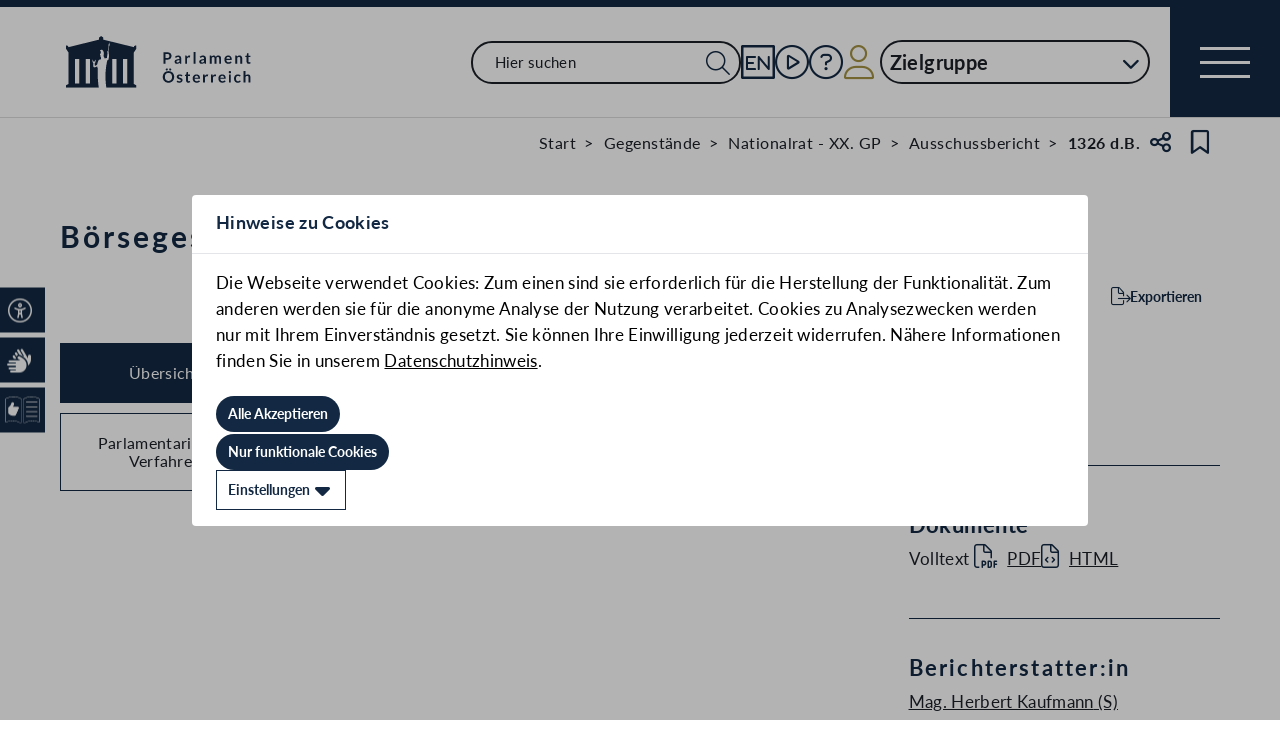

--- FILE ---
content_type: text/html;charset=UTF-8
request_url: https://www.parlament.gv.at/gegenstand/XX/I/1326
body_size: 7573
content:
<!doctype html>
    <html lang="de">
    <head>
    <meta charset="utf-8">
    <meta name="viewport" content="width=device-width, initial-scale=1">
    <meta name="date.created" content="2025-12-07">
    <link rel="stylesheet" href="/dokument/additional.css?v=082023">
    <link rel="stylesheet" href="/static/css/global.css" media="none" onload="if(media!=='all')media='all'">
    <link rel="stylesheet" href="/static/css/webfonts/lato.css" />
    <noscript>
        <link rel="stylesheet" href="/static/css/fontawesome/all.css">
        <link rel="stylesheet" href="/static/css/global.css">
    </noscript>
    <title>Börsegesetz 1989 (1326 d.B.) | Parlament Österreich</title><!-- HEAD_svelte-vw7aki_START --><link rel="stylesheet" href="/static/css/fontawesome6/all.css"><link rel="stylesheet" href="/static/css/fontawesome/all.css"><link rel="stylesheet" href="/static/css/themes/standard.css"><!-- HEAD_svelte-vw7aki_END --><!-- HEAD_svelte-viio4o_START --><link rel="shortcut icon" type="image/svg+xml" href="/static/img/favicon/favicon.svg" sizes="any"><link rel="shortcut icon" type="image/x-icon" href="/static/img/favicon/favicon.ico" sizes="32x32"><link rel="shortcut icon" type="image/png" href="/static/img/apple-touch-icon/apple-touch-icon-192x192.png" sizes="192x192"><link rel="shortcut icon" type="image/png" href="/static/img/apple-touch-icon/apple-touch-icon-128x128.png" sizes="128x128"><link rel="apple-touch-icon" href="/static/img/apple-touch-icon/apple-touch-icon.png"><link rel="apple-touch-icon" href="/static/img/apple-touch-icon/apple-touch-icon-72x72.png" sizes="72x72"><link rel="apple-touch-icon" href="/static/img/apple-touch-icon/apple-touch-icon-76x76.png" sizes="76x76"><link rel="apple-touch-icon" href="/static/img/apple-touch-icon/apple-touch-icon-120x120.png" sizes="120x120"><link rel="apple-touch-icon" href="/static/img/apple-touch-icon/apple-touch-icon-128x128.png" sizes="128x128"><link rel="apple-touch-icon" href="/static/img/apple-touch-icon/apple-touch-icon-152x152.png" sizes="152x152"><link rel="apple-touch-icon" href="/static/img/apple-touch-icon/apple-touch-icon-192x192.png" sizes="192x192"><link rel="mask-icon" href="/static/img/favicon/favicon.svg" color="blue"><meta name="description" content="Börsegesetz 1989 (1326 d.B.)"><meta name="keywords" content="&quot;Kreditwesen&quot;"><meta name="viewport" content="width=device-width, initial-scale=1.0"><meta name="apple-itunes-app" content="app-id=6504604804"><script src="/static/js/pdpiwik.js" defer data-svelte-h="svelte-1ykh2p8"></script><meta property="og:image" content="https://www.parlament.gv.at/static/img/og.png"><meta property="og:title" content="Börsegesetz 1989 | Parlament Österreich"><meta property="og:description" content="1326 d.B."><!-- HEAD_svelte-viio4o_END --><!-- HEAD_svelte-vw7aki_START --><link rel="stylesheet" href="/static/css/fontawesome6/all.css"><link rel="stylesheet" href="/static/css/fontawesome/all.css"><link rel="stylesheet" href="/static/css/themes/standard.css"><!-- HEAD_svelte-vw7aki_END -->
	<link rel="stylesheet" href="/static/css/3fe77de6.css">
	<link rel="stylesheet" href="/static/css/c7c71de3.css">
	<link rel="stylesheet" href="/static/css/93fcc928.css">
	<link rel="stylesheet" href="/static/css/00ace975.css">
	<link rel="stylesheet" href="/static/css/6c6db06c.css">
	<link rel="stylesheet" href="/static/css/d1d92258.css">
	<link rel="stylesheet" href="/static/css/bb925351.css">
	<link rel="stylesheet" href="/static/css/8cc30073.css">
	<link rel="stylesheet" href="/static/css/42eecf18.css">
	<link rel="stylesheet" href="/static/css/a078a853.css">
	<link rel="stylesheet" href="/static/css/46903b19.css">
	<link rel="stylesheet" href="/static/css/d11a2d6a.css">
	<link rel="stylesheet" href="/static/css/458956ac.css">
	<link rel="stylesheet" href="/static/css/97b4319f.css">
	<link rel="stylesheet" href="/static/css/66c1bb8d.css">
	<link rel="stylesheet" href="/static/css/52f6e0a9.css">
	<link rel="stylesheet" href="/static/css/db174b9a.css">
	<link rel="stylesheet" href="/static/css/a458e970.css">
	<link rel="stylesheet" href="/static/css/e9e9ad85.css">
	<link rel="stylesheet" href="/static/css/04639347.css">
	<link rel="stylesheet" href="/static/css/8faae429.css">
	<link rel="stylesheet" href="/static/css/d75ba413.css">
	<link rel="stylesheet" href="/static/css/c4668a81.css">
	<link rel="stylesheet" href="/static/css/041fe3b5.css">
	<link rel="stylesheet" href="/static/css/ca81bfae.css">
	<script type="module" src="/static/js/3a3097ac.js"></script>
	<script type="module" src="/static/js/59b80016.js"></script>
	<script type="module" src="/static/js/8cc940ff.js"></script>
	<script type="module" src="/static/js/b9e7150a.js"></script>
	<script type="module" src="/static/js/27033adc.js"></script>
	<script type="module" src="/static/js/35502e91.js"></script>
	<script type="module" src="/static/js/aa20ac8e.js"></script>
	<script type="module" src="/static/js/d86e018a.js"></script>
	<script type="module" src="/static/js/8bec9c41.js"></script>
	<script type="module" src="/static/js/858d1778.js"></script>
	<script type="module" src="/static/js/25b159e9.js"></script>
	<script type="module" src="/static/js/ee6d491d.js"></script>
	<script type="module" src="/static/js/2148faf5.js"></script>
	<script type="module" src="/static/js/4938bfce.js"></script>
	<script type="module" src="/static/js/b4b44e17.js"></script>
	<script type="module" src="/static/js/97114fee.js"></script>
	<script type="module" src="/static/js/bf476bf2.js"></script>
	<script type="module" src="/static/js/9db598c5.js"></script>
	<script type="module" src="/static/js/4cbd7873.js"></script>
	<script type="module" src="/static/js/dec8d98c.js"></script>
	<script type="module" src="/static/js/47a8cf8b.js"></script>
	<script type="module" src="/static/js/18eeb516.js"></script>
	<script type="module" src="/static/js/5188231a.js"></script>
	<script type="module" src="/static/js/2a65a500.js"></script>
	<script type="module" src="/static/js/20a80300.js"></script>
	<script type="module" src="/static/js/b072ec9b.js"></script>
	<script type="module" src="/static/js/d3e02c05.js"></script>
	<script type="module" src="/static/js/e5f4e7e5.js"></script>
	<script type="module" src="/static/js/2501d5af.js"></script>
	<script type="module" src="/static/js/bf309b64.js"></script>
	<script type="module" src="/static/js/8c49dcba.js"></script>
	<script type="module" src="/static/js/af23d40b.js"></script>
	<script type="module" src="/static/js/ec28ebe7.js"></script>
	<script type="module" src="/static/js/acfcd608.js"></script>
    
    <script type="module" defer>
    import App from '/static/js/acfcd608.js';
    new App({
        target: document.body,
        hydrate: true,
        props: {"data":{"pagetype":"geschichtsseite","meta":{"description":"Börsegesetz 1989 (1326 d.B.)","generationTime":"Wed Jul 16 11:52:01 CEST 2025","keywords":"\"Kreditwesen\"","lang":"de","title":"Börsegesetz 1989 (1326 d.B.) | Parlament Österreich","openGraph":{"image":"https://www.parlament.gv.at/static/img/og.png","title":"Börsegesetz 1989 | Parlament Österreich","description":"1326 d.B."},"scripts":[],"styles":[]},"content":{"breadcrumbs":[{"title":"Start","url":"/"},{"title":"Gegenstände","url":"/recherchieren/gegenstaende/"},{"title":"Nationalrat - XX. GP","url":"/recherchieren/gegenstaende/?NRBR=NR&GP_CODE=XX"},{"title":"Ausschussbericht","url":"/recherchieren/gegenstaende/?NRBR=NR&GP_CODE=XX&VHG=AUB&VHG2=AUB&DOKTYP=AUB"},{"title":"1326 d.B."}],"type":"Ausschussbericht","sntype":"Ausschussbericht","title":"Börsegesetz 1989","zitation":"1326 d.B.","description":"Bericht des Finanzausschusses über den Antrag 375/A der Abgeordneten Dr. Hans Peter Haselsteiner und Genossen betreffend ein Bundesgesetz, mit dem das Börsegesetz 1989 geändert wird","gp_code":"XX","ityp":"I","inr":1326,"doktyp":"AUB","update":"2025-07-16T11:52:01","nr_gp_code":"XX","intranet":"N","group":"1","deleted":false,"einlangen":"1998-06-30T00:00:00","history_ind":1.1,"vhg_fertig":"J","vhg_fertig_docs":"J","process":"N","statementsstate":"9 Keine Begutachtung bei dem Doktyp \"AUB\" möglich","approvalstate":"9 Keine Zustimmung bei dem Doktyp \"AUB\" möglich","stages":[{"date":"30.06.1998","text":"<a href=\"/ausschuss/XX/A-FI/1/00050\">Finanzausschuß</a>: Bericht ","priority":1},{"date":"30.06.1998","text":"Einlangen im Nationalrat","priority":1},{"date":"30.06.1998","text":"Finanzausschuß: Antrag auf Kenntnisnahme eines ablehnenden Ausschussberichts<br>Dafür: S, V. Dagegen: F, L, G"},{"date":"09.07.1998","text":"Auf der <a href=\"/dokument/XX/NRSITZ/135/TO.html\">Tagesordnung</a> der <a href=\"/gegenstand/XX/NRSITZ/135\">135. Sitzung des Nationalrates</a>","priority":1}],"documents":[{"title":"Volltext","documents":[{"link":"/dokument/XX/I/1326/fname_140218.pdf","type":"PDF"},{"link":"/dokument/XX/I/1326/fnameorig_140218.html","type":"HTML"}]}],"names":[{"funktext":"Berichterstatter:in","name":"Mag. Herbert Kaufmann","frak_code":"S","ltext":"Finanzausschuß","url":"/person/2815","portrait":null}],"reference":[{"text":"Hauptgegenstand des Berichts","subject":"Börsegesetz, Änderung","zitation":"375/A","url":"/gegenstand/XX/A/375","art":"HG"}],"topics":{"rendertype":"bubbles","data":{"title":"","bubbles":[{"label":"Budget und Finanzen","link":"/suche?thema=Budget und Finanzen"}]}},"headwords":{"rendertype":"bubbles","data":{"title":"","bubbles":[{"label":"Kreditwesen","link":"/recherchieren/gegenstaende/?NRBR=NR&GP_CODE=XX&SW=Kreditwesen"}]}},"eurovoc":{"rendertype":"bubbles","data":{"title":"","bubbles":[{"label":"Finanzwesen","link":"/recherchieren/gegenstaende/?NRBR=NR&GP_CODE=XX&EUROVOC=Finanzwesen"}]}}}}}
    });
    </script>
    </head>
    <body>
    <div id="piwik">
      <noscript><p><img src="https://www.parlament.gv.at/piwik/piwik.php?idsite=1" style="border:0;" alt="" /></p></noscript>
    </div>
       <div class="skiplinks svelte-zbuek3"><a href="#mainContent" class="skiplink svelte-zbuek3" data-svelte-h="svelte-1xm1l0b">Zum Hauptinhalt springen</a> <a href="#navEngIcon" class="skiplink svelte-zbuek3" data-svelte-h="svelte-g691q0">Sprache Englisch</a> <a href="#searchMainNav" class="skiplink svelte-zbuek3" data-svelte-h="svelte-1wra6vy">Zur Navigation springen</a> </div>   <nav class="navigation-bar no-print svelte-76n4wx" aria-label="Navigationsleiste"><a href="/" class="parlLogo svelte-76n4wx" data-svelte-h="svelte-1ikita3"><img src="/static/img/logo.svg" alt="Parlament Österreich" class="svelte-76n4wx"></a> <div class="svelte-76n4wx"><ul class="desktop-list svelte-76n4wx"><li class="mobile-only small svelte-76n4wx"><a href="/suche" title="zur Volltextsuche" class="svelte-76n4wx"><i aria-hidden="false" aria-label="Suche" class="fa-search fa-light small svelte-1grumcn" title="Suche"></i></a></li> <li id="navSearch" class="desktop-only large svelte-76n4wx"><form action="/suche" method="get" class="svelte-76n4wx"><div class="search-input-wrapper svelte-12p1kmj"> <div class="input-wrapper svelte-12p1kmj"><div class="select svelte-pebcg3"> <div class="autocomplete-wrapper svelte-pebcg3 search" aria-live="polite"><input id="searchMainNav" aria-expanded="false" aria-autocomplete="list" aria-controls="searchMainNav-listbox" autocomplete="off" name="searchMainNav" role="combobox"  placeholder="Hier suchen" aria-label="Hier suchen" class="svelte-pebcg3 search"> <button class="searchButton svelte-pebcg3" aria-label="Suche Filter"><i aria-hidden="false" aria-label="Suche" class="fa-search fa-light small svelte-1grumcn" title="Suchen"></i></button> </div></div></div> </div></form></li> <li id="navEngIcon" class="svelte-76n4wx"><a class="link-icon svelte-76n4wx" href="/en"><img src="/static/img/Icon_EN.svg" alt="English" class="englishIcon svelte-76n4wx" title="Sprache English"> <span class="sr-only svelte-76n4wx">Sprache English</span></a></li> <li class="svelte-76n4wx"><a class="link-icon svelte-76n4wx" href="/aktuelles/mediathek" title="Live"><div class="live-container svelte-76n4wx"><i aria-hidden="false" aria-label="Mediathek" class="fa-circle-play fa-light default svelte-1grumcn noMargin" title="Mediathek"></i> <span class="sr-only svelte-76n4wx">Mediathek</span> </div></a></li> <li id="helpContent" class="svelte-76n4wx"><a class="link-icon svelte-76n4wx" href="/services/hilfe" title="Hilfe"><i aria-hidden="false" aria-label="Hilfe" class="fa-circle-question fa-light default svelte-1grumcn noMargin" title="Hilfe"></i> <span class="sr-only svelte-76n4wx">Hilfe</span></a></li> <li class="svelte-76n4wx"><a href="/profil/login" title="zum Login" class="svelte-76n4wx"><div style="display: contents; --icon-color:var(--color-gold);"><i aria-hidden="false" aria-label="Zum Login" class="fa-user fa-light default svelte-1grumcn" title=""></i></div> <span class="sr-only svelte-76n4wx" data-svelte-h="svelte-1fx80m">Benutzer</span></a></li> <li class="zielgruppen-elements large svelte-76n4wx"><button class="zielgruppen-button svelte-76n4wx" title="Zielgruppen">Zielgruppe<span class="zielgruppen-arrow svelte-76n4wx"><i aria-hidden="false" aria-label="Zielgruppen" class="fa-chevron-down fa-solid tiny svelte-1grumcn" title=""></i></span></button> </li></ul> <button class="navigation-menu-button svelte-76n4wx" aria-expanded="false"><span class="svelte-76n4wx"></span> <span class="sr-only svelte-76n4wx" data-svelte-h="svelte-1kv4tbd">Navigationsmenü öffnen</span></button></div> <div class="mobile-search svelte-76n4wx"><form action="/suche" method="get" class="svelte-76n4wx"><div class="search-input-wrapper svelte-12p1kmj"> <div class="input-wrapper svelte-12p1kmj"><div class="select svelte-pebcg3"> <div class="autocomplete-wrapper svelte-pebcg3 search" aria-live="polite"><input id="searchMainNav" aria-expanded="false" aria-autocomplete="list" aria-controls="searchMainNav-listbox" autocomplete="off" name="searchMainNav" role="combobox"  placeholder="Hier suchen" aria-label="Hier suchen" class="svelte-pebcg3 search"> <button class="searchButton svelte-pebcg3" aria-label="Suche Filter"><i aria-hidden="false" aria-label="Suche" class="fa-search fa-light small svelte-1grumcn" title="Suchen"></i></button> </div></div></div> </div></form></div> <ul class="mobile-list svelte-76n4wx"><li class="svelte-76n4wx"><button class="englishImg svelte-76n4wx"><a href="/en" tabindex="-1" class="svelte-76n4wx"><img src="/static/img/Icon_EN.svg" alt="English" class="englishIcon svelte-76n4wx"> <span class="sr-only svelte-76n4wx">Sprache English</span></a></button></li> <li class="svelte-76n4wx"><button class="svelte-76n4wx"><a href="/aktuelles/mediathek" title="Live" tabindex="-1" class="svelte-76n4wx"><div class="live-container svelte-76n4wx"><i aria-hidden="false" aria-label="Mediathek" class="fa-circle-play fa-light default svelte-1grumcn noMargin" title="Mediathek"></i> <span class="sr-only svelte-76n4wx">Mediathek</span> </div></a></button></li> <li class="svelte-76n4wx"><button class="svelte-76n4wx"><a href="/services/hilfe/" title="Hilfe" tabindex="-1" class="svelte-76n4wx"><i aria-hidden="false" aria-label="Hilfe" class="fa-circle-question fa-light default svelte-1grumcn" title="Hilfe"></i> <span class="sr-only svelte-76n4wx">Hilfe</span></a></button></li> <li class="svelte-76n4wx"><a href="/profil/login" title="zum Login" class="svelte-76n4wx"><div style="display: contents; --icon-color:var(--color-gold);"><i aria-hidden="false" aria-label="Login" class="fa-user fa-light default svelte-1grumcn" title=""></i></div> <span class="sr-only svelte-76n4wx" data-svelte-h="svelte-1fx80m">Benutzer</span></a></li> <li class="zielgruppen-elements svelte-76n4wx"><button class="zielgruppen-button svelte-76n4wx" title="Zielgruppen"><span class="button-text svelte-76n4wx">Zielgruppe</span><span class="zielgruppen-arrow svelte-76n4wx"><i aria-hidden="false" aria-label="Zielgruppen" class="fa-chevron-down fa-solid tiny svelte-1grumcn" title=""></i></span></button> </li></ul></nav>  <div class="cookie svelte-1uveqbu"> <dialog aria-labelledby="modal-title" aria-live="assertive" aria-modal="true" class="modal handle svelte-1nu9b5a" id="modal"> <div role="presentation"><div class="modal-header svelte-1nu9b5a"><div class="modal-title-container svelte-1nu9b5a"><h2 class="modal-title svelte-1nu9b5a">Hinweise zu Cookies</h2> </div> </div> <section class="modal-content"><div class="content svelte-1nu9b5a"><section class="svelte-1uveqbu"><p class="svelte-1uveqbu">Die Webseite verwendet Cookies: Zum einen sind sie erforderlich für die Herstellung der Funktionalität. Zum anderen werden sie für die anonyme Analyse der Nutzung verarbeitet. Cookies zu Analysezwecken werden nur mit Ihrem Einverständnis gesetzt. Sie können Ihre Einwilligung jederzeit widerrufen. Nähere Informationen finden Sie in unserem <a href="/services/hilfe/datenschutzhinweis/" class="svelte-1uveqbu">Datenschutzhinweis</a>.</p> <div class="cookie-button svelte-1uveqbu"><button type="button" class="main-button      small    svelte-za0eo" aria-label="Alle Akzeptieren" tabindex="0"><span class="button-content svelte-za0eo"> <span lang="de" class="svelte-za0eo">Alle Akzeptieren</span></span>  </button></div> <div class="cookie-button svelte-1uveqbu"><button type="button" class="main-button      small    svelte-za0eo" aria-label="Nur funktionale Cookies" tabindex="0"><span class="button-content svelte-za0eo"> <span lang="de" class="svelte-za0eo">Nur funktionale Cookies</span></span>  </button></div> <div class="cookie-button svelte-1uveqbu"><button type="button" class="main-button secondary     small    svelte-za0eo" aria-label="Einstellungen" tabindex="0"><span class="button-content svelte-za0eo reverse"><i aria-hidden="true" class="fa-caret-down fa-solid small svelte-1grumcn noMargin squared"></i> <span lang="de" class="svelte-za0eo">Einstellungen</span></span>  </button></div> </section></div></section></div> </dialog> </div>   <nav class="accessibility-bar no-print svelte-1hcqz2a" aria-label="Barrierefreiheits-Menü" aria-live="polite"><button class="accessibility-bar-mobile-button svelte-1hcqz2a"><a href="/services/barrierefreiheit" class="svelte-1hcqz2a"><div style="display: contents; --icon-color:white;"><i aria-hidden="false" aria-label="Accessibility Menu anzeigen" class="fa-universal-access fa-light small svelte-1grumcn" title="Accessibility Menu anzeigen"></i></div><span class="sr-only svelte-1hcqz2a">Accessibility Menu anzeigen</span></a></button> <ul class="accessibility-bar-list svelte-1hcqz2a" role="menu"></ul> </nav>  <dialog aria-labelledby="modal-title" aria-live="assertive" aria-modal="true" class="modal handle svelte-1nu9b5a" id="modal"> <div role="presentation"><div class="modal-header svelte-1nu9b5a"><div class="modal-title-container svelte-1nu9b5a"><h2 class="modal-title svelte-1nu9b5a">Seite teilen</h2> </div> <div class="modal-close-button svelte-1nu9b5a"><button aria-label="Modal schließen"><i aria-hidden="true" class="fa-xmark fa-light small svelte-1grumcn" title="schließen"></i> <span class="sr-only" data-svelte-h="svelte-nml5hy">Modaldialog schließen</span></button></div></div> <section class="modal-content"><div class="content svelte-1nu9b5a"><div class="share-modal svelte-1d6fit6"><div class="options"><ul class="svelte-1d6fit6"><li class="svelte-1d6fit6"><button type="button" class="main-button  tertiary   icon     svelte-za0eo" aria-label="Zwischenablage" title="in die Zwischenablage kopieren" tabindex="0"><span class="button-content svelte-za0eo"><i aria-hidden="true" class="fa-copy fa-regular medium svelte-1grumcn noMargin squared"></i> </span>  </button></li> <li class="svelte-1d6fit6"><button type="button" class="main-button  tertiary   icon     svelte-za0eo" aria-label="Facebook" title="auf Facebook teilen" tabindex="0"><span class="button-content svelte-za0eo"><i aria-hidden="true" class="fa-facebook-f fa-brands medium svelte-1grumcn noMargin squared"></i> </span>  </button></li> <li class="svelte-1d6fit6"><button type="button" class="main-button  tertiary   icon     svelte-za0eo" aria-label="Twitter-X" title="auf X teilen" tabindex="0"><span class="button-content svelte-za0eo"><i aria-hidden="true" class="fa-x-twitter fa-brands medium svelte-1grumcn noMargin squared"></i> </span>  </button></li> <li class="svelte-1d6fit6"><button type="button" class="main-button  tertiary   icon     svelte-za0eo" aria-label="E-Mail" title="als E-Mail verschicken" tabindex="0"><span class="button-content svelte-za0eo"><i aria-hidden="true" class="fa-envelope fa-light medium svelte-1grumcn noMargin squared"></i> </span>  </button></li></ul> <div class="statusmessage"></div></div></div></div></section></div> </dialog> <div id="breadcrumbs" role="navigation" class="container svelte-8kyei5"><nav aria-label="Breadcrumbs" class="breadcrumbs svelte-8kyei5"><ol class="svelte-8kyei5"><li class="svelte-8kyei5"><a href="/" class="svelte-8kyei5"><div class="desktop-invisible svelte-8kyei5"><i aria-hidden="false" aria-label="Startseite" class="fa-house-chimney-window fa-light tiny svelte-1grumcn noMargin" title="Startseite"></i></div> <div class="mobile-invisible svelte-8kyei5"><!-- HTML_TAG_START -->Start<!-- HTML_TAG_END --> </div></a> </li><li class="svelte-8kyei5 mobile-invisible"><a href="/recherchieren/gegenstaende/" class="svelte-8kyei5"><!-- HTML_TAG_START -->Gegenstände<!-- HTML_TAG_END --></a> </li><li class="svelte-8kyei5 mobile-invisible"><a href="/recherchieren/gegenstaende/?NRBR=NR&amp;GP_CODE=XX" class="svelte-8kyei5"><!-- HTML_TAG_START -->Nationalrat - XX. GP<!-- HTML_TAG_END --></a> </li><li class="svelte-8kyei5"><a href="/recherchieren/gegenstaende/?NRBR=NR&amp;GP_CODE=XX&amp;VHG=AUB&amp;VHG2=AUB&amp;DOKTYP=AUB" class="svelte-8kyei5"><!-- HTML_TAG_START -->Ausschussbericht<!-- HTML_TAG_END --></a> </li><li aria-current="page" class="svelte-8kyei5"><span class="svelte-8kyei5"><!-- HTML_TAG_START -->1326 d.B.<!-- HTML_TAG_END --></span> </li></ol>  <button type="button" class="main-button  tertiary   icon     svelte-za0eo" aria-label="Teilen" title="Seite teilen" tabindex="0"><span class="button-content svelte-za0eo"><i aria-hidden="true" class="fa-share-nodes fa-regular small svelte-1grumcn noMargin squared"></i> </span>  </button> <span class="sr-only svelte-1tnolpb" data-svelte-h="svelte-147vy2a">Teilen</span> <button type="button" class="main-button  tertiary   icon     svelte-za0eo" aria-label="Kein Lesezeichen" title="Lesezeichen setzen" tabindex="0"><span class="button-content svelte-za0eo"><i aria-hidden="true" class="fa-bookmark fa-regular small svelte-1grumcn noMargin squared"></i> </span>  </button> <span class="sr-only svelte-1tnolpb" data-svelte-h="svelte-11gssxk">Lesezeichen</span></nav></div> <main class="container svelte-10ayk0z"><section class="geschichte-header-section svelte-10ayk0z"><div class="contentElement svelte-uzwo4b"><div class="heading-section svelte-uzwo4b"> <h1 class="heading-1 svelte-uzwo4b" id="zsnjq"> <!-- HTML_TAG_START -->Börsegesetz 1989<!-- HTML_TAG_END --> <span class="svelte-uzwo4b">(1326 d.B.)</span> </h1> </div></div>  <div class="saveExportArticle svelte-10ayk0z"><div class="exportArticle svelte-10ayk0z"><div class="expand svelte-ypth20"><button type="button" class="main-button  tertiary        svelte-za0eo" aria-label="Exportieren" tabindex="0"><span class="button-content svelte-za0eo"><i aria-hidden="true" class="fa-file-export fa-light tiny svelte-1grumcn noMargin squared" title="Exportieren"></i> <span lang="de" class="svelte-za0eo">Exportieren</span></span>  </button></div>  <dialog aria-labelledby="modal-title" aria-live="assertive" aria-modal="true" class="modal handle svelte-1nu9b5a" id="modal"> <div role="presentation"><div class="modal-header svelte-1nu9b5a"><div class="modal-title-container svelte-1nu9b5a"><h2 class="modal-title svelte-1nu9b5a">Exportmöglichkeiten</h2> </div> <div class="modal-close-button svelte-1nu9b5a"><button aria-label="Modal schließen"><i aria-hidden="true" class="fa-xmark fa-light small svelte-1grumcn" title="schließen"></i> <span class="sr-only" data-svelte-h="svelte-nml5hy">Modaldialog schließen</span></button></div></div> <section class="modal-content"><div class="content svelte-1nu9b5a"><div class="exportTypes svelte-ypth20"> <div class="svelte-s1iiv9"><fieldset class="radio-toolbar svelte-s1iiv9"><input type="radio" name="export" value="json" id="export_json" aria-describedby="export-error undefined"  class="svelte-s1iiv9"> <label for="export_json" data-testid="export_json" class="svelte-s1iiv9"><div class="radio-bullet svelte-s1iiv9" data-svelte-h="svelte-1bf4m2a"><div class="svelte-s1iiv9"></div></div> <div class="content svelte-s1iiv9"><p class="svelte-s1iiv9"><span class="svelte-s1iiv9">JSON</span>  </p></div> </label></fieldset>  </div></div>  <div class="button-wrapper svelte-ypth20"><button type="button" class="main-button          svelte-za0eo" aria-label="Exportieren" tabindex="0"><span class="button-content svelte-za0eo"><i aria-hidden="true" class="fa-file-export fa-light tiny svelte-1grumcn noMargin squared"></i> <span lang="de" class="svelte-za0eo">Exportieren</span></span>  </button></div>  <div class="infoText svelte-ypth20" data-svelte-h="svelte-15shkx"><p class="svelte-ypth20">Details zur Schnittstelle und Verwendung der Daten finden Sie unter <a href="/recherchieren/open-data/" class="svelte-ypth20">Open Data</a></p> <a href="/recherchieren/open-data/" class="openDataLink svelte-ypth20"><img class="openDataLogo svelte-ypth20" src="/static/img/OpenData.svg" alt="OpenData Logo"></a></div>  <div class="bottom svelte-ypth20" data-svelte-h="svelte-1rc9lpq"><div class="info svelte-ypth20"><p class="svelte-ypth20">Zum Portal <a href="https://www.data.gv.at/" class="svelte-ypth20">data.gv.at</a></p> <img class="dataLogo svelte-ypth20" src="/static/img/data-gv-at-logo.png" alt="data.gv.at Logo"></div></div></div></section></div> </dialog></div> </div></section> <div class="hist-content svelte-10ayk0z"><div class="content-wrapper svelte-10ayk0z"> <div class="mobile-navigation svelte-10ayk0z">   <div class="dropdown svelte-1sv9fsi" aria-expanded="false" aria-controls="undefined-listbox">   <div class="input-container svelte-crtez1"><div class="input-wrapper svelte-crtez1   icon-right  label-elevated"><div style="display: contents; --max-width:0px;">  <label class="scaleable svelte-3ro097 nested elevated">   </label></div> <input class="pd-form-input scaleable svelte-crtez1  readonly" title="" placeholder="" inputmode="text"   readonly role="listbox" aria-invalid="false" aria-autocomplete="none" aria-expanded="false" aria-describedby="undefined-info" data-testid="" value="Übersicht">  <div class="right-hand-icons svelte-crtez1"> <button class="icon-wrapper svelte-crtez1" data-testid="icon-" type="button" aria-label="Expandieren" tabindex="-1" aria-hidden="false"><div class="icon-click svelte-crtez1"><i aria-hidden="true" class="fa-chevron-down fa-light tiny svelte-1grumcn"></i></div></button></div></div>  </div></div> <dialog class="listbox-dialog svelte-1sv9fsi" style="--listboxHeight: 0px; --listboxWidth: 0px; --listboxLeft: 0px; --listboxTop: 0px;">  <ul class="list svelte-1pqwx1z" role="listbox" id="undefined-listbox" aria-label="2 Ergebnisse" aria-live="polite" aria-orientation="vertical" aria-labelledby="dropdownGroupName" data-testid=""> <li class="entry svelte-1pqwx1z  selected" role="option" data-value="100" tabindex="0" aria-posinset="1" aria-setsize="2" aria-selected="true"> <span tabindex="-1" class="svelte-1pqwx1z">Übersicht </span>  </li> <li class="entry svelte-1pqwx1z" role="option" data-value="105" tabindex="0" aria-posinset="2" aria-setsize="2" aria-selected="false"> <span tabindex="-1" class="svelte-1pqwx1z">Parlamentarisches Verfahren </span>  </li> </ul> </dialog></div> <nav class="side-navigation-menu svelte-10ayk0z"><ul class="svelte-10ayk0z"><li class="svelte-10ayk0z"><button class="svelte-10ayk0z selected" data-svelte-h="svelte-1qm3oyl">Übersicht</button> <h2 class="hidden svelte-10ayk0z" data-svelte-h="svelte-lypdhz">Übersicht</h2></li>      <li class="svelte-10ayk0z"><button class="svelte-10ayk0z">Parlamentarisches Verfahren</button> <h2 class="hidden svelte-10ayk0z">Parlamentarisches Verfahren</h2></li>     </ul></nav> <section class="columns content svelte-10ayk0z"><div class="main-column svelte-10ayk0z"> <div class="svelte-1c3tky8"> <h3 class="svelte-10ayk0z">Ausschussbericht</h3> <div class="text-section svelte-10ayk0z" data-accordion="true"><p class="svelte-10ayk0z"><!-- HTML_TAG_START -->Bericht des Finanzausschusses über den Antrag 375/A der Abgeordneten Dr. Hans Peter Haselsteiner und Genossen betreffend ein Bundesgesetz, mit dem das Börsegesetz 1989 geändert wird<!-- HTML_TAG_END --></p>    </div>           </div>  <div class="svelte-1c3tky8 hidden">  <h3 class="svelte-10ayk0z">Parlamentarisches Verfahren</h3>  <div class="contentElement table-wrapper svelte-j3yuoj"><div class="results-table-section svelte-j3yuoj"><table class="table  svelte-j3yuoj"><thead class="svelte-j3yuoj"><tr class="heading-row row svelte-j3yuoj">  <th class="his-col-datum svelte-j3yuoj">Datum     </th>  <th class="fraction-col svelte-j3yuoj">Stand des parlamentarischen Verfahrens     </th> </tr></thead> <tbody class="svelte-j3yuoj"><tr class="item-row  row notexpanded svelte-j3yuoj" id="2079954d-bf20-450b-b502-20b414cdfd4f"><td class="his-col-datum svelte-j3yuoj"><!-- HTML_TAG_START -->30.06.1998<!-- HTML_TAG_END -->  </td> <td class="fraction-col svelte-j3yuoj"><div class="cell-flex svelte-j3yuoj"></div> <p class="svelte-j3yuoj"><!-- HTML_TAG_START --><a href="/ausschuss/XX/A-FI/1/00050">Finanzausschuß</a>: Bericht <!-- HTML_TAG_END --></p> </td>  <td id="accordion-st-additionalInfo" class="additional-col hide wrap svelte-j3yuoj">  </td>  </tr><tr class="item-row  row notexpanded svelte-j3yuoj" id="cc049425-144b-4c91-a46a-80236c14dd0e"><td class="his-col-datum svelte-j3yuoj"><!-- HTML_TAG_START -->30.06.1998<!-- HTML_TAG_END -->  </td> <td class="fraction-col svelte-j3yuoj"><div class="cell-flex svelte-j3yuoj"></div> <p class="svelte-j3yuoj"><!-- HTML_TAG_START -->Einlangen im Nationalrat<!-- HTML_TAG_END --></p> </td>  <td id="accordion-st-additionalInfo" class="additional-col hide wrap svelte-j3yuoj">  </td>  </tr><tr class="item-row  row notexpanded svelte-j3yuoj" id="acd6046b-225c-481f-f3bf-f4f970bb2110"><td class="his-col-datum svelte-j3yuoj"><!-- HTML_TAG_START -->30.06.1998<!-- HTML_TAG_END -->  </td> <td class="fraction-col svelte-j3yuoj"><div class="cell-flex svelte-j3yuoj"></div> <p class="svelte-j3yuoj"><!-- HTML_TAG_START -->Finanzausschuß: Antrag auf Kenntnisnahme eines ablehnenden Ausschussberichts<br>Dafür: S, V. Dagegen: F, L, G<!-- HTML_TAG_END --></p> </td>  <td id="accordion-st-additionalInfo" class="additional-col hide wrap svelte-j3yuoj">  </td>  </tr><tr class="item-row  row notexpanded svelte-j3yuoj" id="aaea8f94-d9ca-4826-aee7-22b0db8cd387"><td class="his-col-datum svelte-j3yuoj"><!-- HTML_TAG_START -->09.07.1998<!-- HTML_TAG_END -->  </td> <td class="fraction-col svelte-j3yuoj"><div class="cell-flex svelte-j3yuoj"></div> <p class="svelte-j3yuoj"><!-- HTML_TAG_START -->Auf der <a href="/dokument/XX/NRSITZ/135/TO.html">Tagesordnung</a> der <a href="/gegenstand/XX/NRSITZ/135">135. Sitzung des Nationalrates</a><!-- HTML_TAG_END --></p> </td>  <td id="accordion-st-additionalInfo" class="additional-col hide wrap svelte-j3yuoj">  </td>  </tr></tbody></table></div></div> </div>        </div>  <div class="side-column svelte-10ayk0z" style="visible:hidden"> <div class="side-column-box svelte-10ayk0z"><h3 class="svelte-10ayk0z" data-svelte-h="svelte-1mvi3np">Themen</h3> <div class="chips-container contentElement svelte-zspl1u"> <div class="chips-wrapper svelte-zspl1u" role="" aria-orientation="horizontal"><a class="chip chip-link svelte-zspl1u" href="/suche?thema=Budget und Finanzen">Budget und Finanzen</a></div> </div></div>    <div class="side-column-box svelte-10ayk0z"><div class="link-list svelte-1ovdnlt"><h3>Dokumente</h3> <ul class="svelte-1ovdnlt"><li class="svelte-1ovdnlt"><span><!-- HTML_TAG_START -->Volltext<!-- HTML_TAG_END --></span> <span class="doclink svelte-1ovdnlt"><a href="/dokument/XX/I/1326/fname_140218.pdf" target="_blank" class="svelte-1ovdnlt"><div style="display: contents; --icon-color:null;"><i aria-hidden="false" aria-label="PDF" class="fa-file-pdf fa-light small svelte-1grumcn" title="PDF"></i></div> <span class="iconlinklabel svelte-1ovdnlt">PDF</span> </a> </span><span class="doclink svelte-1ovdnlt"><a href="/dokument/XX/I/1326/fnameorig_140218.html" target="_blank" class="svelte-1ovdnlt"><div style="display: contents; --icon-color:null;"><i aria-hidden="false" aria-label="Code" class="fa-file-code fa-light small svelte-1grumcn" title=""></i></div> <span class="iconlinklabel svelte-1ovdnlt">HTML</span> </a> </span></li> </ul> </div></div>            <div class="side-column-box svelte-10ayk0z"><h3 class="svelte-10ayk0z">Berichterstatter:in </h3>  <p class="svelte-10ayk0z"><a target="_blank" href="/person/2815" class="svelte-10ayk0z"><!-- HTML_TAG_START -->Mag. Herbert Kaufmann<!-- HTML_TAG_END --> (S)</a> </p> <p class="svelte-10ayk0z">Finanzausschuß </p>  </div>          <div class="side-column-box svelte-10ayk0z"> <h3 class="svelte-10ayk0z">Hauptgegenstand des Berichts </h3> <p class="svelte-10ayk0z"><a target="_blank" href="/gegenstand/XX/A/375" class="svelte-10ayk0z">Börsegesetz, Änderung (375/A)</a> </p></div>    <div class="side-column-box svelte-10ayk0z"><h3 class="svelte-10ayk0z" data-svelte-h="svelte-13pycxh">Ähnliche Gegenstände</h3> <div class="svelte-10ayk0z"><div class="chips-container contentElement svelte-zspl1u"> <div class="chips-wrapper svelte-zspl1u" role="" aria-orientation="horizontal"><a class="chip chip-link svelte-zspl1u" href="/recherchieren/gegenstaende/?NRBR=NR&amp;GP_CODE=XX&amp;SW=Kreditwesen">Kreditwesen</a></div> </div></div></div>  <div class="side-column-box svelte-10ayk0z"><h3 class="svelte-10ayk0z" data-svelte-h="svelte-ate3kr">EuroVoc</h3> <div class="svelte-10ayk0z"><div class="chips-container contentElement svelte-zspl1u"> <div class="chips-wrapper svelte-zspl1u" role="" aria-orientation="horizontal"><a class="chip chip-link svelte-zspl1u" href="/recherchieren/gegenstaende/?NRBR=NR&amp;GP_CODE=XX&amp;EUROVOC=Finanzwesen">Finanzwesen</a></div> </div></div></div></div></section></div></div></main>  <div id="footer" class="svelte-1uo5by6"><footer class="footer no-print svelte-1uo5by6"><h2 class="sr-only svelte-1uo5by6" data-svelte-h="svelte-ybayx7">Kontakt</h2> <div class="top-outer svelte-1uo5by6"><div class="container svelte-1uo5by6"><div class="top svelte-1uo5by6"><div class="top-left svelte-1uo5by6"><img src="/static/img/logo_white.svg" alt="Parlament Österreich" loading="lazy" class="svelte-1uo5by6"> <div class="top-left-content svelte-1uo5by6"><p class="svelte-1uo5by6">Dr.-Karl-Renner-Ring 3
1017 Wien <br class="svelte-1uo5by6"> <div style="display: contents; --icon-color:white;"><i aria-hidden="false" aria-label="Telefon" class="fa-phone fa-light tiny svelte-1grumcn" title="Telefon"></i></div><a href="tel:+431401100" class="svelte-1uo5by6" data-svelte-h="svelte-y2wkd0">+43 1 401 10-0</a> <br class="svelte-1uo5by6"> <div style="display: contents; --icon-color:white;"><i aria-hidden="false" aria-label="E-Mail" class="fa-envelope fa-light tiny svelte-1grumcn" title="E-Mail"></i></div><a href="mailto:info@parlament.gv.at" class="svelte-1uo5by6" data-svelte-h="svelte-1d89rs6">info@parlament.gv.at</a></p>  <div class="location-plan svelte-1uo5by6"><span class="locationLink svelte-1uo5by6"><a class="main-button   inverse-outlined  svelte-1q5y0y" target="_self" aria-label="Anreise &amp; Zutritt" href="/services/zutritt"><span class="button-content svelte-1q5y0y"><span class="label svelte-1q5y0y" lang="de">Anreise &amp; Zutritt</span> <i aria-hidden="true" class="fa-chevron-right fa-solid tiny svelte-1grumcn noMargin"></i></span> </a></span></div></div></div> <div class="top-right svelte-1uo5by6"><ul class="svelte-1uo5by6"></ul> <div class="social svelte-1uo5by6"><h3 class="svelte-1uo5by6">Folgen Sie uns:</h3> <ul class="svelte-1uo5by6"></ul></div></div></div></div></div> <div class="bottom svelte-1uo5by6"><ul class="bottom-list svelte-1uo5by6"></ul></div></footer></div>   <dialog aria-labelledby="modal-title" aria-live="assertive" aria-modal="true" class="modal handle svelte-1nu9b5a" id="modal"> <div role="presentation"><div class="modal-header svelte-1nu9b5a"><div class="modal-title-container svelte-1nu9b5a"><h2 class="modal-title svelte-1nu9b5a">Gegenstand speichern</h2> </div> <div class="modal-close-button svelte-1nu9b5a"><button aria-label="Modal schließen"><i aria-hidden="true" class="fa-xmark fa-light small svelte-1grumcn" title="schließen"></i> <span class="sr-only" data-svelte-h="svelte-nml5hy">Modaldialog schließen</span></button></div></div> <section class="modal-content"><div class="content svelte-1nu9b5a"><p class="svelte-10ayk0z" data-svelte-h="svelte-fyh45o">Wenn Sie einen Gegenstand speichern, werden die dynamischen Inhalte dieser Seite in ihre gespeicherten Suchen
      übernommen.</p>  <button type="button" class="main-button      small    svelte-za0eo" aria-label="Gegenstand speichern" tabindex="0"><span class="button-content svelte-za0eo"> <span lang="de" class="svelte-za0eo">Gegenstand speichern</span></span>  </button></div></section></div> </dialog>
    </body>
    </html>

--- FILE ---
content_type: text/css
request_url: https://www.parlament.gv.at/static/css/bb925351.css
body_size: -14
content:
.svelte-1tnolpb{--color-blue:#132943;--color-gold:#a39143;--color-grey-light:#dedede}.lz-logo.svelte-1tnolpb{margin-left:0.8rem;margin-right:0.8rem}.lz-logo.svelte-1tnolpb{display:inline-flex;align-items:flex-start}


--- FILE ---
content_type: text/css
request_url: https://www.parlament.gv.at/static/css/041fe3b5.css
body_size: 420
content:
.svelte-mtl1t9.svelte-mtl1t9{--color-blue:#132943;--color-gold:#a39143;--color-grey-light:#dedede}.session-box-section.svelte-mtl1t9.svelte-mtl1t9{padding-bottom:5rem}@media(min-width: 810px){.session-box-section.svelte-mtl1t9 .heading-wrapper a.svelte-mtl1t9{margin-left:2rem}}@media(min-width: 810px){.session-box-section.svelte-mtl1t9 .inner.svelte-mtl1t9{display:flex}}@media print{.session-box-section.svelte-mtl1t9 .inner.svelte-mtl1t9{page-break-inside:avoid}}.session-box-section.svelte-mtl1t9 .image-wrapper.svelte-mtl1t9{position:relative}@media(min-width: 810px){.session-box-section.svelte-mtl1t9 .image-wrapper.svelte-mtl1t9{width:50%}}.session-box-section.svelte-mtl1t9 .image-wrapper img.svelte-mtl1t9{height:100%;object-fit:cover}.session-box-section.svelte-mtl1t9 .image-wrapper .image-heading.svelte-mtl1t9{position:absolute;top:5rem;left:5rem;color:white}@media print{.session-box-section.svelte-mtl1t9 .image-wrapper .image-heading.svelte-mtl1t9{color:#1b2028}}.session-box-section.svelte-mtl1t9 .image-wrapper .image-heading span.svelte-mtl1t9{display:inline;padding:0.6rem 0;box-shadow:0.6rem 0 0 #132943, -0.6rem 0 0 #132943;background-color:#132943;background-color:#132943;line-height:7.2rem;font-size:3rem;letter-spacing:0.1em}.session-box-section.svelte-mtl1t9 .image-wrapper .play-button.svelte-mtl1t9{position:absolute;right:4rem;bottom:4rem;font-size:6rem}.session-box-section.svelte-mtl1t9 .box-content.svelte-mtl1t9{background-color:#132943;padding:3rem;color:white}@media print{.session-box-section.svelte-mtl1t9 .box-content.svelte-mtl1t9{color:#1b2028}}@media(min-width: 810px){.session-box-section.svelte-mtl1t9 .box-content.svelte-mtl1t9{width:50%;padding:6rem}}.session-box-section.svelte-mtl1t9 .box-content h3.svelte-mtl1t9{margin-bottom:4rem;color:white;font-weight:700}@media print{.session-box-section.svelte-mtl1t9 .box-content h3.svelte-mtl1t9{color:#1b2028}}.session-box-section.svelte-mtl1t9 .box-content h4.svelte-mtl1t9{font-size:1.9rem;color:white;line-height:2.3rem;font-weight:700}.session-box-section.svelte-mtl1t9 .box-content p.svelte-mtl1t9{font-size:1.5rem;line-height:2.3rem}.session-box-section.svelte-mtl1t9 .info.svelte-mtl1t9{display:flex;align-items:center}
.svelte-1gpbsia.svelte-1gpbsia{--color-blue:#132943;--color-gold:#a39143;--color-grey-light:#dedede}.side-column-box .attachments ul li p.svelte-1gpbsia a.svelte-1gpbsia{align-items:center;margin-bottom:0.6rem;font-size:1.5rem;line-height:1.8rem;text-decoration:underline;margin-right:5pt}.text-section.svelte-1gpbsia.svelte-1gpbsia{margin-bottom:3.5rem}@media print{.text-section.svelte-1gpbsia.svelte-1gpbsia{page-break-inside:avoid}}.text-section.svelte-1gpbsia p.svelte-1gpbsia{font-size:1.6rem;line-height:2.5rem}.text-section.svelte-1gpbsia .expand-button-wrapper.svelte-1gpbsia{display:flex;justify-content:flex-end;margin-top:2rem;font-size:1.5rem;line-height:1.8rem}


--- FILE ---
content_type: application/javascript
request_url: https://www.parlament.gv.at/static/js/9db598c5.js
body_size: 712
content:
import{S as a,i as s,s as e,W as t,r as l,a as i,u as c,v as h,j as d,d as n,x as r,R as o,F as m,f,y as u,X as v,Y as p,Z as x,h as $,t as g}from"./3a3097ac.js";function y(a){let s,e,t,o;return{c(){s=l("div"),e=l("p"),t=i(),o=l("p"),this.h()},l(a){s=c(a,"DIV",{class:!0});var l=h(s);e=c(l,"P",{class:!0}),h(e).forEach(d),t=n(l),o=c(l,"P",{class:!0}),h(o).forEach(d),l.forEach(d),this.h()},h(){r(e,"class","card-title skeleton svelte-1scedfa"),m(e,"animate",a[2]),r(o,"class","card-intro skeleton svelte-1scedfa"),m(o,"animate",a[2]),r(s,"class","card-body svelte-1scedfa")},m(a,l){f(a,s,l),u(s,e),u(s,t),u(s,o)},p(a,s){4&s&&m(e,"animate",a[2]),4&s&&m(o,"animate",a[2])},d(a){a&&d(s)}}}function W(a){let s,e,W,E,b;const w=a[5].default,B=t(w,a,a[4],null);let k=a[3]&&y(a);return{c(){s=l("div"),e=l("div"),W=l("p"),B&&B.c(),E=i(),k&&k.c(),this.h()},l(a){s=c(a,"DIV",{class:!0,style:!0,"aria-disabled":!0,"aria-label":!0});var t=h(s);e=c(t,"DIV",{class:!0,style:!0});var l=h(e);W=c(l,"P",{class:!0});var i=h(W);B&&B.l(i),i.forEach(d),l.forEach(d),E=n(t),k&&k.l(t),t.forEach(d),this.h()},h(){r(W,"class","card-text svelte-1scedfa"),r(e,"class","card-img skeleton svelte-1scedfa"),o(e,"--height",a[0]),m(e,"animate",a[2]),r(s,"class","card svelte-1scedfa"),o(s,"--maxWidth",a[1]),r(s,"aria-disabled","true"),r(s,"aria-label","loading")},m(a,t){f(a,s,t),u(s,e),u(e,W),B&&B.m(W,null),u(s,E),k&&k.m(s,null),b=!0},p(a,[t]){B&&B.p&&(!b||16&t)&&v(B,w,a,a[4],b?x(w,a[4],t,null):p(a[4]),null),(!b||1&t)&&o(e,"--height",a[0]),(!b||4&t)&&m(e,"animate",a[2]),a[3]?k?k.p(a,t):(k=y(a),k.c(),k.m(s,null)):k&&(k.d(1),k=null),(!b||2&t)&&o(s,"--maxWidth",a[1])},i(a){b||($(B,a),b=!0)},o(a){g(B,a),b=!1},d(a){a&&d(s),B&&B.d(a),k&&k.d()}}}function E(a,s,e){let{$$slots:t={},$$scope:l}=s,{height:i="40%"}=s,{maxWidth:c="100%"}=s,{animate:h=!0}=s,{showBody:d=!0}=s;return a.$$set=a=>{"height"in a&&e(0,i=a.height),"maxWidth"in a&&e(1,c=a.maxWidth),"animate"in a&&e(2,h=a.animate),"showBody"in a&&e(3,d=a.showBody),"$$scope"in a&&e(4,l=a.$$scope)},[i,c,h,d,l,t]}class b extends a{constructor(a){super(),s(this,a,E,W,e,{height:0,maxWidth:1,animate:2,showBody:3})}}export{b as S};


--- FILE ---
content_type: application/javascript
request_url: https://www.parlament.gv.at/static/js/858d1778.js
body_size: 15780
content:
import{S as e,i as t,s as l,K as s,r as a,c as n,u as r,v as i,b as c,j as o,x as h,F as v,f,m as u,h as d,t as m,k as p,a2 as g,O as $,e as w,n as L,g as x,y as b,z as E,a as y,A as M,d as I,R as T,M as S,B as k,N,o as A,q as H,C as z,$ as D,E as U,w as P,a8 as R,a6 as V,a7 as C,l as O,T as B,Q as _,aa as W,ab as q,p as G}from"./3a3097ac.js";import{g as j,b as K,i as Y,a as F,c as J,d as Z,s as Q}from"./35502e91.js";import{B as X,c as ee,g as te,f as le,e as se,u as ae,o as ne,P as re,E as ie,d as ce,w as oe,b as he,L as ve}from"./8cc940ff.js";import{p as fe,m as ue,i as de,n as me}from"./b9e7150a.js";import{f as pe}from"./d86e018a.js";import{g as ge,u as $e,s as we,c as Le,f as xe,a as be,L as Ee}from"./8bec9c41.js";function ye(e){let t,l,g,$;const w=[e[2]];let L={};for(let e=0;e<w.length;e+=1)L=s(L,w[e]);return l=new X({props:L}),l.$on("click",e[4]),{c(){t=a("div"),n(l.$$.fragment),this.h()},l(e){t=r(e,"DIV",{class:!0});var s=i(t);c(l.$$.fragment,s),s.forEach(o),this.h()},h(){h(t,"class",g="floating-wrapper size-"+ee[e[0]].toLowerCase()+" svelte-6lv9eq"),v(t,"iconButton",e[1])},m(e,s){f(e,t,s),u(l,t,null),$=!0},p(e,[s]){const a=4&s?te(w,[le(e[2])]):{};l.$set(a),(!$||1&s&&g!==(g="floating-wrapper size-"+ee[e[0]].toLowerCase()+" svelte-6lv9eq"))&&h(t,"class",g),(!$||3&s)&&v(t,"iconButton",e[1])},i(e){$||(d(l.$$.fragment,e),$=!0)},o(e){m(l.$$.fragment,e),$=!1},d(e){e&&o(t),p(l)}}}function Me(e,t,l){let a,{label:n=""}=t,{size:r=ee.STANDARD}=t;return e.$$set=e=>{l(2,t=s(s({},t),g(e))),"label"in e&&l(3,n=e.label),"size"in e&&l(0,r=e.size)},e.$$.update=()=>{8&e.$$.dirty&&l(1,a=0==n?.length)},t=g(t),[r,a,t,n,function(t){$.call(this,e,t)}]}class Ie extends e{constructor(e){super(),t(this,e,Me,ye,l,{label:3,size:0})}}const{Map:Te}=j;function Se(e,t,l){const s=e.slice();return s[9]=t[l],s}function ke(e,t,l){const s=e.slice();return s[9]=t[l],s}function Ne(e){let t,l,s,n,c=[],v=new Te,u=se(e[3]());const p=e=>e[9];for(let t=0;t<u.length;t+=1){let l=Se(e,u,t),s=p(l);v.set(s,c[t]=ze(s,l))}return{c(){t=a("li"),l=a("ul");for(let e=0;e<c.length;e+=1)c[e].c();this.h()},l(e){t=r(e,"LI",{class:!0});var s=i(t);l=r(s,"UL",{class:!0});var a=i(l);for(let e=0;e<c.length;e+=1)c[e].l(a);a.forEach(o),s.forEach(o),this.h()},h(){h(l,"class",s="level-"+e[1]+" svelte-1uelcby"),h(t,"class","svelte-1uelcby")},m(e,s){f(e,t,s),b(t,l);for(let e=0;e<c.length;e+=1)c[e]&&c[e].m(l,null);n=!0},p(e,t){63&t&&(u=se(e[3]()),L(),c=ae(c,t,p,1,e,u,v,l,ne,ze,null,Se),x()),(!n||2&t&&s!==(s="level-"+e[1]+" svelte-1uelcby"))&&h(l,"class",s)},i(e){if(!n){for(let e=0;e<u.length;e+=1)d(c[e]);n=!0}},o(e){for(let e=0;e<c.length;e+=1)m(c[e]);n=!1},d(e){e&&o(t);for(let e=0;e<c.length;e+=1)c[e].d()}}}function Ae(e){let t,l,s,n=[],c=new Te,v=se(e[3]());const u=e=>e[9];for(let t=0;t<v.length;t+=1){let l=ke(e,v,t),s=u(l);c.set(s,n[t]=Ue(s,l))}return{c(){t=a("ul");for(let e=0;e<n.length;e+=1)n[e].c();this.h()},l(e){t=r(e,"UL",{class:!0});var l=i(t);for(let e=0;e<n.length;e+=1)n[e].l(l);l.forEach(o),this.h()},h(){h(t,"class",l="level-"+e[1]+" svelte-1uelcby")},m(e,l){f(e,t,l);for(let e=0;e<n.length;e+=1)n[e]&&n[e].m(t,null);s=!0},p(e,a){63&a&&(v=se(e[3]()),L(),n=ae(n,a,u,1,e,v,c,t,ne,Ue,null,ke),x()),(!s||2&a&&l!==(l="level-"+e[1]+" svelte-1uelcby"))&&h(t,"class",l)},i(e){if(!s){for(let e=0;e<v.length;e+=1)d(n[e]);s=!0}},o(e){for(let e=0;e<n.length;e+=1)m(n[e]);s=!1},d(e){e&&o(t);for(let e=0;e<n.length;e+=1)n[e].d()}}}function He(e){let t,l;return t=new Ve({props:{root:e[9].id,level:e[1]+1,entries:e[0]}}),{c(){n(t.$$.fragment)},l(e){c(t.$$.fragment,e)},m(e,s){u(t,e,s),l=!0},p(e,l){const s={};2&l&&(s.level=e[1]+1),1&l&&(s.entries=e[0]),t.$set(s)},i(e){l||(d(t.$$.fragment,e),l=!0)},o(e){m(t.$$.fragment,e),l=!1},d(e){p(t,e)}}}function ze(e,t){let l,s,g,$,N,A,H=t[9].title+"",z=t[4](t[9].id),D=t[4](t[9].id)&&t[2].get(t[9].id),U=z&&function(e){let t,l,s,v,g,$,w,L,x,N=e[2].get(e[9].id)?"Submenü schließen":"Submenü aufmachen";function A(){return e[8](e[9])}return l=new re({props:{type:e[2].get(e[9].id)?"CHEVRON_UP":"CHEVRON_DOWN",title:e[2].get(e[9].id)?"Submenü schließen":"Submenü aufmachen",ariaLabel:e[2].get(e[9].id)?"Submenü schließen":"Submenü aufmachen",size:ie.SMALL}}),{c(){t=a("button"),s=a("div"),n(l.$$.fragment),v=y(),g=a("span"),$=E(N),this.h()},l(e){t=r(e,"BUTTON",{class:!0});var a=i(t);s=r(a,"DIV",{style:!0});var n=i(s);c(l.$$.fragment,n),v=I(a),g=r(a,"SPAN",{class:!0});var h=i(g);$=M(h,N),h.forEach(o),a.forEach(o),this.h()},h(){T(s,"display","contents"),T(s,"--icon-color","white"),h(g,"class","sr-only svelte-1uelcby"),h(t,"class","svelte-1uelcby")},m(e,a){f(e,t,a),b(t,s),u(l,s,null),b(t,v),b(t,g),b(g,$),w=!0,L||(x=S(t,"click",A),L=!0)},p(t,s){e=t;const a={};4&s&&(a.type=e[2].get(e[9].id)?"CHEVRON_UP":"CHEVRON_DOWN"),4&s&&(a.title=e[2].get(e[9].id)?"Submenü schließen":"Submenü aufmachen"),4&s&&(a.ariaLabel=e[2].get(e[9].id)?"Submenü schließen":"Submenü aufmachen"),l.$set(a),(!w||4&s)&&N!==(N=e[2].get(e[9].id)?"Submenü schließen":"Submenü aufmachen")&&k($,N)},i(e){w||(d(l.$$.fragment,e),w=!0)},o(e){m(l.$$.fragment,e),w=!1},d(e){e&&o(t),p(l),L=!1,x()}}}(t),P=D&&He(t);return{key:e,first:null,c(){l=a("li"),s=a("a"),g=E(H),U&&U.c(),$=y(),P&&P.c(),N=w(),this.h()},l(e){l=r(e,"LI",{class:!0});var t=i(l);s=r(t,"A",{href:!0,class:!0});var a=i(s);g=M(a,H),a.forEach(o),U&&U.l(t),t.forEach(o),$=I(e),P&&P.l(e),N=w(),this.h()},h(){h(s,"href",t[9].url),h(s,"class","svelte-1uelcby"),h(l,"class","svelte-1uelcby"),v(l,"leaf",!t[4](t[9].id)),this.first=l},m(e,t){f(e,l,t),b(l,s),b(s,g),U&&U.m(l,null),f(e,$,t),P&&P.m(e,t),f(e,N,t),A=!0},p(e,l){t=e,z&&U.p(t,l),4&l&&(D=t[4](t[9].id)&&t[2].get(t[9].id)),D?P?(P.p(t,l),4&l&&d(P,1)):(P=He(t),P.c(),d(P,1),P.m(N.parentNode,N)):P&&(L(),m(P,1,1,()=>{P=null}),x())},i(e){A||(d(U),d(P),A=!0)},o(e){m(U),m(P),A=!1},d(e){e&&(o(l),o($),o(N)),U&&U.d(),P&&P.d(e)}}}function De(e){let t,l;return t=new Ve({props:{root:e[9].id,level:e[1]+1,entries:e[0]}}),{c(){n(t.$$.fragment)},l(e){c(t.$$.fragment,e)},m(e,s){u(t,e,s),l=!0},p(e,l){const s={};2&l&&(s.level=e[1]+1),1&l&&(s.entries=e[0]),t.$set(s)},i(e){l||(d(t.$$.fragment,e),l=!0)},o(e){m(t.$$.fragment,e),l=!1},d(e){p(t,e)}}}function Ue(e,t){let l,s,v,g,$,N,A,H=t[9].title+"",z=t[4](t[9].id),D=t[4](t[9].id)&&t[2].get(t[9].id),U=z&&function(e){let t,l,s,v,g,$,w,L,x,N=e[2].get(e[9].id)?"Submenü schließen":"Submenü aufmachen";function A(){return e[7](e[9])}return l=new re({props:{type:e[2].get(e[9].id)?"CHEVRON_UP":"CHEVRON_DOWN",title:e[2].get(e[9].id)?"Submenü schließen":"Submenü aufmachen",ariaLabel:e[2].get(e[9].id)?"Submenü schließen":"Submenü aufmachen",size:ie.SMALL}}),{c(){t=a("button"),s=a("div"),n(l.$$.fragment),v=y(),g=a("span"),$=E(N),this.h()},l(e){t=r(e,"BUTTON",{class:!0});var a=i(t);s=r(a,"DIV",{style:!0});var n=i(s);c(l.$$.fragment,n),v=I(a),g=r(a,"SPAN",{class:!0});var h=i(g);$=M(h,N),h.forEach(o),a.forEach(o),this.h()},h(){T(s,"display","contents"),T(s,"--icon-color","white"),h(g,"class","sr-only svelte-1uelcby"),h(t,"class","svelte-1uelcby")},m(e,a){f(e,t,a),b(t,s),u(l,s,null),b(t,v),b(t,g),b(g,$),w=!0,L||(x=S(t,"click",A),L=!0)},p(t,s){e=t;const a={};4&s&&(a.type=e[2].get(e[9].id)?"CHEVRON_UP":"CHEVRON_DOWN"),4&s&&(a.title=e[2].get(e[9].id)?"Submenü schließen":"Submenü aufmachen"),4&s&&(a.ariaLabel=e[2].get(e[9].id)?"Submenü schließen":"Submenü aufmachen"),l.$set(a),(!w||4&s)&&N!==(N=e[2].get(e[9].id)?"Submenü schließen":"Submenü aufmachen")&&k($,N)},i(e){w||(d(l.$$.fragment,e),w=!0)},o(e){m(l.$$.fragment,e),w=!1},d(e){e&&o(t),p(l),L=!1,x()}}}(t),P=D&&De(t);return{key:e,first:null,c(){l=a("li"),s=a("a"),v=E(H),g=y(),U&&U.c(),$=y(),P&&P.c(),N=w(),this.h()},l(e){l=r(e,"LI",{class:!0});var t=i(l);s=r(t,"A",{href:!0,class:!0});var a=i(s);v=M(a,H),a.forEach(o),g=I(t),U&&U.l(t),t.forEach(o),$=I(e),P&&P.l(e),N=w(),this.h()},h(){h(s,"href",t[9].url),h(s,"class","svelte-1uelcby"),h(l,"class","svelte-1uelcby"),this.first=l},m(e,t){f(e,l,t),b(l,s),b(s,v),b(l,g),U&&U.m(l,null),f(e,$,t),P&&P.m(e,t),f(e,N,t),A=!0},p(e,l){t=e,z&&U.p(t,l),4&l&&(D=t[4](t[9].id)&&t[2].get(t[9].id)),D?P?(P.p(t,l),4&l&&d(P,1)):(P=De(t),P.c(),d(P,1),P.m(N.parentNode,N)):P&&(L(),m(P,1,1,()=>{P=null}),x())},i(e){A||(d(U),d(P),A=!0)},o(e){m(U),m(P),A=!1},d(e){e&&(o(l),o($),o(N)),U&&U.d(),P&&P.d(e)}}}function Pe(e){let t,l,s,a;const n=[Ae,Ne],r=[];function i(e,t){return 0==e[1]?0:1}return t=i(e),l=r[t]=n[t](e),{c(){l.c(),s=w()},l(e){l.l(e),s=w()},m(e,l){r[t].m(e,l),f(e,s,l),a=!0},p(e,[a]){let c=t;t=i(e),t===c?r[t].p(e,a):(L(),m(r[c],1,1,()=>{r[c]=null}),x(),l=r[t],l?l.p(e,a):(l=r[t]=n[t](e),l.c()),d(l,1),l.m(s.parentNode,s))},i(e){a||(d(l),a=!0)},o(e){m(l),a=!1},d(e){e&&o(s),r[t].d(e)}}}function Re(e,t,l){let{entries:s=[{title:"Parlament Aktiv",url:"/PAKT",active:!1,id:"pakt"},{title:"Aktuell im Parlament",url:"/PAKT/AKT",active:!1,id:"akt",parentId:"pakt"},{title:"Aktuelle Themen",url:"/PAKT/AKT/SCHLTHEM",active:!0,id:"schlthem",parentId:"akt"},{title:"Wer ist Wer",url:"/WWER",active:!1,id:"wwer"}]}=t,{root:a=""}=t,{level:n=0}=t,r=new Map;s.forEach(e=>r.set(e.id,!1));const i=e=>{const t=new Map(r);if(t.has(e))return t.set(e,!t.get(e)),void l(2,r=t);t.set(e,!r.get(e)),l(2,r=t)};return e.$$set=e=>{"entries"in e&&l(0,s=e.entries),"root"in e&&l(6,a=e.root),"level"in e&&l(1,n=e.level)},[s,n,r,()=>{if(!a)return s.filter(e=>!e.parentId);return s.filter(e=>e.parentId==a)},e=>{let t=!1;return t=!!s.find(t=>t.parentId==e),t},i,a,e=>i(e.id),e=>i(e.id)]}class Ve extends e{constructor(e){super(),t(this,e,Re,Pe,l,{entries:0,root:6,level:1})}}function Ce(e,t,l){const s=e.slice();return s[44]=t[l],s[45]=t,s[46]=l,s}function Oe(e){let t,l;return{c(){t=a("p"),l=E(e[7]),this.h()},l(s){t=r(s,"P",{class:!0});var a=i(t);l=M(a,e[7]),a.forEach(o),this.h()},h(){h(t,"class","error svelte-pebcg3")},m(e,s){f(e,t,s),b(t,l)},p(e,t){128&t[0]&&k(l,e[7])},i:z,o:z,d(e){e&&o(t)}}}function Be(e){let t,l,s,g,$,w,L,x,E,M,T,k,N=e[8]&&e[19](),A=!e[5]&&_e(e);x=new re({props:{type:"SEARCH",title:"Suchen",ariaLabel:"Suche",size:ie.SMALL}});let H=N&&We(e);return{c(){t=a("div"),A&&A.c(),l=y(),s=a("div"),g=a("input"),w=y(),L=a("button"),n(x.$$.fragment),E=y(),H&&H.c(),this.h()},l(e){t=r(e,"DIV",{class:!0});var a=i(t);A&&A.l(a),l=I(a),s=r(a,"DIV",{class:!0,"aria-live":!0});var n=i(s);g=r(n,"INPUT",{id:!0,"aria-expanded":!0,"aria-autocomplete":!0,"aria-controls":!0,autocomplete:!0,name:!0,role:!0,placeholder:!0,"aria-label":!0,class:!0}),w=I(n),L=r(n,"BUTTON",{class:!0,"aria-label":!0});var h=i(L);c(x.$$.fragment,h),h.forEach(o),E=I(n),H&&H.l(n),n.forEach(o),a.forEach(o),this.h()},h(){h(g,"id",e[2]),h(g,"aria-expanded",e[8]),h(g,"aria-autocomplete","list"),h(g,"aria-controls",$=e[2]+"-listbox"),h(g,"autocomplete","off"),h(g,"name",e[2]),h(g,"role","combobox"),g.required=e[3],h(g,"placeholder",e[6]),h(g,"aria-label",e[6]),h(g,"class","svelte-pebcg3"),v(g,"search","SEARCH"==e[4]),h(L,"class","searchButton svelte-pebcg3"),h(L,"aria-label","Suche Filter"),h(s,"class","autocomplete-wrapper svelte-pebcg3"),h(s,"aria-live","polite"),v(s,"search","SEARCH"==e[4]),h(t,"class","select svelte-pebcg3")},m(a,n){f(a,t,n),A&&A.m(t,null),b(t,l),b(t,s),b(s,g),e[25](g),D(g,e[10]),b(s,w),b(s,L),u(x,L,null),b(s,E),H&&H.m(s,null),M=!0,T||(k=[S(g,"input",e[26]),S(g,"keydown",e[27]),S(g,"input",e[28]),S(L,"click",e[29]),S(s,"blur",e[35],!0)],T=!0)},p(e,a){e[5]?A&&(A.d(1),A=null):A?A.p(e,a):(A=_e(e),A.c(),A.m(t,l)),(!M||4&a[0])&&h(g,"id",e[2]),(!M||256&a[0])&&h(g,"aria-expanded",e[8]),(!M||4&a[0]&&$!==($=e[2]+"-listbox"))&&h(g,"aria-controls",$),(!M||4&a[0])&&h(g,"name",e[2]),(!M||8&a[0])&&(g.required=e[3]),(!M||64&a[0])&&h(g,"placeholder",e[6]),(!M||64&a[0])&&h(g,"aria-label",e[6]),1024&a[0]&&g.value!==e[10]&&D(g,e[10]),(!M||16&a[0])&&v(g,"search","SEARCH"==e[4]),256&a[0]&&(N=e[8]&&e[19]()),N?H?H.p(e,a):(H=We(e),H.c(),H.m(s,null)):H&&(H.d(1),H=null),(!M||16&a[0])&&v(s,"search","SEARCH"==e[4])},i(e){M||(d(x.$$.fragment,e),M=!0)},o(e){m(x.$$.fragment,e),M=!1},d(l){l&&o(t),A&&A.d(),e[25](null),p(x),H&&H.d(),T=!1,U(k)}}}function _e(e){let t,l;return{c(){t=a("label"),l=E(e[1]),this.h()},l(s){t=r(s,"LABEL",{for:!0,class:!0});var a=i(t);l=M(a,e[1]),a.forEach(o),this.h()},h(){h(t,"for",e[2]),h(t,"class","svelte-pebcg3")},m(e,s){f(e,t,s),b(t,l)},p(e,s){2&s[0]&&k(l,e[1]),4&s[0]&&h(t,"for",e[2])},d(e){e&&o(t)}}}function We(e){let t,l,s,n=[],c=new Map,u=se(e[0]);const d=e=>e[46];for(let t=0;t<u.length;t+=1){let l=Ce(e,u,t),s=d(l);c.set(s,n[t]=qe(s,l))}return{c(){t=a("ul");for(let e=0;e<n.length;e+=1)n[e].c();this.h()},l(e){t=r(e,"UL",{id:!0,role:!0,"aria-label":!0,"aria-live":!0,class:!0,style:!0});var l=i(t);for(let e=0;e<n.length;e+=1)n[e].l(l);l.forEach(o),this.h()},h(){h(t,"id",l=e[2]+"-listbox"),h(t,"role","listbox"),h(t,"aria-label",s=`${e[0].length} Ergebnisse`),h(t,"aria-live","polite"),h(t,"class","result-list svelte-pebcg3"),T(t,"--listWidth",e[11]+"px"),v(t,"search","SEARCH"==e[4])},m(e,l){f(e,t,l);for(let e=0;e<n.length;e+=1)n[e]&&n[e].m(t,null)},p(e,a){372741&a[0]&&(u=se(e[0]),n=ae(n,a,d,1,e,u,c,t,ce,qe,null,Ce)),4&a[0]&&l!==(l=e[2]+"-listbox")&&h(t,"id",l),1&a[0]&&s!==(s=`${e[0].length} Ergebnisse`)&&h(t,"aria-label",s),2048&a[0]&&T(t,"--listWidth",e[11]+"px"),16&a[0]&&v(t,"search","SEARCH"==e[4])},d(e){e&&o(t);for(let e=0;e<n.length;e+=1)n[e].d()}}}function qe(e,t){let l,s,n,c,v,u,d,m,p,g,$=t[44].label+"",w=t[46];function L(){return t[30](t[46])}const x=()=>t[32](l,w),T=()=>t[32](null,w);return{key:e,first:null,c(){l=a("li"),s=E($),n=y(),this.h()},l(e){l=r(e,"LI",{id:!0,role:!0,"data-value":!0,"aria-posinset":!0,"aria-setsize":!0,"aria-selected":!0,tabindex:!0,class:!0});var t=i(l);s=M(t,$),n=I(t),t.forEach(o),this.h()},h(){h(l,"id",c=`${t[2]}-option-${t[46]}`),h(l,"role","option"),h(l,"data-value",v=t[44].value),h(l,"aria-posinset",u=t[46]),h(l,"aria-setsize",d=t[0].length),h(l,"aria-selected",m=t[12]==t[46]),h(l,"tabindex","-1"),h(l,"class","svelte-pebcg3"),this.first=l},m(e,a){f(e,l,a),b(l,s),b(l,n),x(),p||(g=[S(l,"focus",L),S(l,"click",t[31]),S(l,"keydown",t[33]),S(l,"beforeinput",t[34])],p=!0)},p(e,a){t=e,1&a[0]&&$!==($=t[44].label+"")&&k(s,$),5&a[0]&&c!==(c=`${t[2]}-option-${t[46]}`)&&h(l,"id",c),1&a[0]&&v!==(v=t[44].value)&&h(l,"data-value",v),1&a[0]&&u!==(u=t[46])&&h(l,"aria-posinset",u),1&a[0]&&d!==(d=t[0].length)&&h(l,"aria-setsize",d),4097&a[0]&&m!==(m=t[12]==t[46])&&h(l,"aria-selected",m),w!==t[46]&&(T(),w=t[46],x())},d(e){e&&o(l),T(),p=!1,U(g)}}}function Ge(e){let t,l,s,a;const n=[Be,Oe],r=[];function i(e,t){return e[7]?1:0}return t=i(e),l=r[t]=n[t](e),{c(){l.c(),s=w()},l(e){l.l(e),s=w()},m(e,l){r[t].m(e,l),f(e,s,l),a=!0},p(e,a){let c=t;t=i(e),t===c?r[t].p(e,a):(L(),m(r[c],1,1,()=>{r[c]=null}),x(),l=r[t],l?l.p(e,a):(l=r[t]=n[t](e),l.c()),d(l,1),l.m(s.parentNode,s))},i(e){a||(d(l),a=!0)},o(e){m(l),a=!1},d(e){e&&o(s),r[t].d(e)}}}function je(e,t,l){let s,a,n,r,i,{title:c=""}=t,{autocompleteGroupName:o}=t,{entries:h=[]}=t,{entryUrl:v=null}=t,{lazy:f=!1}=t,{selectionRequired:u=!1}=t,{type:d="ENUM"}=t,{style:m=""}=t,{queryParam:p="query"}=t,{hideLabel:g=!1}=t,{placeholder:$=null}=t,{mainNavSearch:w=!1}=t,L=!1,x=N();const b={label:"",value:null};let E=[],y={...b},M=-1;A(async()=>{if(h||v){if(!f&&!h)try{l(0,h=await I())}catch(e){throw new Error("Could not load autocomplete entries")}}else l(7,s="Keine Daten verfügbar!")});const I=async()=>await fe("GET",v),T=async()=>{if(y.value=b.value,w&&ue.set(n),0==n.length)l(0,h=[]);else{const e=S(v,p,n);l(20,v=e),l(0,h=await I()),l(11,r=a.offsetWidth)}l(8,L=!!h.length)},S=(e,t,l)=>{var s=e.indexOf("#"),a=-1===s?"":e.substr(s);e=-1===s?e:e.substr(0,s);var n=new RegExp("([?&])"+t+"=.*?(&|$)","i"),r=-1!==e.indexOf("?")?"&":"?";return(e=e.match(n)?e.replace(n,"$1"+t+"="+l+"$2"):e+r+t+"="+l)+a},k=e=>{y={...h.find(t=>t.value==e)},l(10,n=y.label),l(8,L=!1),a.focus(),x("select",{selected:y})},z=e=>{const t=e.target.getAttribute("data-value");k(t)},D=async e=>{"ArrowUp"==e.key?(R(Math.max(M-1,0)),e.preventDefault()):"ArrowDown"==e.key?(R(Math.min(M+1,h.length-1)),e.preventDefault()):"Enter"==e.key?(k(h[M].value),M=-1,e.preventDefault()):(a.focus(),M=-1)},U=e=>{"ENUM"==d&&(e.currentTarget.contains(e.relatedTarget)?e.relatedTarget.id==o&&(l(8,L=!1),M=-1):(l(8,L=!1),M=-1,n||(y={...b})))},P=async e=>{const t=e.data;t&&l(10,n+=t)},R=e=>{M=e,M>=0&&M<h.length&&(l(0,h[M].selected=!0,h),E[M].focus())};return e.$$set=e=>{"title"in e&&l(1,c=e.title),"autocompleteGroupName"in e&&l(2,o=e.autocompleteGroupName),"entries"in e&&l(0,h=e.entries),"entryUrl"in e&&l(20,v=e.entryUrl),"lazy"in e&&l(21,f=e.lazy),"selectionRequired"in e&&l(3,u=e.selectionRequired),"type"in e&&l(22,d=e.type),"style"in e&&l(4,m=e.style),"queryParam"in e&&l(23,p=e.queryParam),"hideLabel"in e&&l(5,g=e.hideLabel),"placeholder"in e&&l(6,$=e.placeholder),"mainNavSearch"in e&&l(24,w=e.mainNavSearch)},[h,c,o,u,m,g,$,s,L,a,n,r,i,E,T,z,D,U,P,function(){return!w||"en"!==K()},v,f,d,p,w,function(e){H[e?"unshift":"push"](()=>{a=e,l(9,a)})},function(){n=this.value,l(10,n)},e=>D(e),async()=>T(),()=>{},e=>l(12,i=e),e=>z(e),function(e,t){H[e?"unshift":"push"](()=>{E[t]=e,l(13,E)})},e=>D(e),async e=>P(e),e=>U(e)]}class Ke extends e{constructor(e){super(),t(this,e,je,Ge,l,{title:1,autocompleteGroupName:2,entries:0,entryUrl:20,lazy:21,selectionRequired:3,type:22,style:4,queryParam:23,hideLabel:5,placeholder:6,mainNavSearch:24},null,[-1,-1])}}function Ye(e){let t,l;return{c(){t=a("label"),l=E("Wonach suchen Sie?"),this.h()},l(e){t=r(e,"LABEL",{for:!0,class:!0});var s=i(t);l=M(s,"Wonach suchen Sie?"),s.forEach(o),this.h()},h(){h(t,"for",e[0]),h(t,"class","svelte-12p1kmj")},m(e,s){f(e,t,s),b(t,l)},p(e,l){1&l&&h(t,"for",e[0])},d(e){e&&o(t)}}}function Fe(e){let t,l,s,v,g,$=e[2]&&Ye(e);return v=new Ke({props:{autocompleteGroupName:e[0],entryUrl:e[1],lazy:!0,selectionRequired:!1,queryParam:"search",style:"SEARCH",hideLabel:!0,placeholder:e[3],mainNavSearch:e[4]}}),v.$on("select",e[5]),{c(){t=a("div"),$&&$.c(),l=y(),s=a("div"),n(v.$$.fragment),this.h()},l(e){t=r(e,"DIV",{class:!0});var a=i(t);$&&$.l(a),l=I(a),s=r(a,"DIV",{class:!0});var n=i(s);c(v.$$.fragment,n),n.forEach(o),a.forEach(o),this.h()},h(){h(s,"class","input-wrapper svelte-12p1kmj"),h(t,"class","search-input-wrapper svelte-12p1kmj")},m(e,a){f(e,t,a),$&&$.m(t,null),b(t,l),b(t,s),u(v,s,null),g=!0},p(e,[s]){e[2]?$?$.p(e,s):($=Ye(e),$.c(),$.m(t,l)):$&&($.d(1),$=null);const a={};1&s&&(a.autocompleteGroupName=e[0]),2&s&&(a.entryUrl=e[1]),8&s&&(a.placeholder=e[3]),16&s&&(a.mainNavSearch=e[4]),v.$set(a)},i(e){g||(d(v.$$.fragment,e),g=!0)},o(e){m(v.$$.fragment,e),g=!1},d(e){e&&o(t),$&&$.d(),p(v)}}}function Je(e,t,l){let{filterName:s=""}=t,{autocompleteUrl:a="/vts/autocomplete"}=t,{displayTitel:n=!0}=t,{placeholder:r="Suche eingeben"}=t,{mainNavSearch:i=!1}=t;const c=N();return e.$$set=e=>{"filterName"in e&&l(0,s=e.filterName),"autocompleteUrl"in e&&l(1,a=e.autocompleteUrl),"displayTitel"in e&&l(2,n=e.displayTitel),"placeholder"in e&&l(3,r=e.placeholder),"mainNavSearch"in e&&l(4,i=e.mainNavSearch)},[s,a,n,r,i,e=>{const t=e.detail.selected;c("select",{selected:t})}]}class Ze extends e{constructor(e){super(),t(this,e,Je,Fe,l,{filterName:0,autocompleteUrl:1,displayTitel:2,placeholder:3,mainNavSearch:4})}}let Qe,Xe;const et=()=>{if(!Qe&&Y()){let e={};try{localStorage.live&&(e=localStorage.live?JSON.parse(localStorage.live):{})}catch{e={}}Qe=oe(e),Xe=Qe.subscribe(e=>{Y()&&(localStorage.live=JSON.stringify(e))})}return Qe},tt=e=>{Qe.set({live:e,lastLoaded:(new Date).getTime()})};let lt,st,at,nt;const rt=e=>{const t=`pdFooter-${e}`;if(!lt&&Y()){lt=oe(),st=lt.subscribe(e=>{if(Y()){if(!e)return void sessionStorage.removeItem(t);sessionStorage.setItem(t,JSON.stringify(e))}});const e=sessionStorage.getItem(t);try{if(e){const t=JSON.parse(e);lt=oe(t)}}catch{}}return lt},it=e=>{lt.set({...e})},ct=e=>{const t=`pdMenu-${e}`;if(!at&&Y()){at=oe(),nt=at.subscribe(e=>{if(Y()){if(!e)return void sessionStorage.removeItem(t);sessionStorage.setItem(t,JSON.stringify(e))}});const e=sessionStorage.getItem(t);try{if(e){const t=JSON.parse(e);at=oe(t)}}catch{}}return at},ot=e=>{at.set({...e})};function ht(e){let t,l,s;return l=new re({props:{type:"LIVE_BADGE",title:"Live",ariaLabel:"Live",size:ie.MINISCULE}}),{c(){t=a("span"),n(l.$$.fragment),this.h()},l(e){t=r(e,"SPAN",{class:!0});var s=i(t);c(l.$$.fragment,s),s.forEach(o),this.h()},h(){h(t,"class","live-badge svelte-76n4wx")},m(e,a){f(e,t,a),u(l,t,null),s=!0},i(e){s||(d(l.$$.fragment,e),s=!0)},o(e){m(l.$$.fragment,e),s=!1},d(e){e&&o(t),p(l)}}}function vt(e){let t,l,s,v,g,$,w,L="Benutzer";return s=new re({props:{type:"USER",title:"",ariaLabel:"Zum Login"}}),{c(){t=a("li"),l=a("a"),v=a("div"),n(s.$$.fragment),g=y(),$=a("span"),$.textContent=L,this.h()},l(e){t=r(e,"LI",{class:!0});var a=i(t);l=r(a,"A",{href:!0,title:!0,class:!0});var n=i(l);v=r(n,"DIV",{style:!0});var h=i(v);c(s.$$.fragment,h),g=I(n),$=r(n,"SPAN",{class:!0,"data-svelte-h":!0}),"svelte-1fx80m"!==P($)&&($.textContent=L),n.forEach(o),a.forEach(o),this.h()},h(){T(v,"display","contents"),T(v,"--icon-color","var(--color-gold)"),h($,"class","sr-only svelte-76n4wx"),h(l,"href","/profil/login"),h(l,"title","zum Login"),h(l,"class","svelte-76n4wx"),h(t,"class","svelte-76n4wx")},m(e,a){f(e,t,a),b(t,l),b(l,v),u(s,v,null),b(l,g),b(l,$),w=!0},p:z,i(e){w||(d(s.$$.fragment,e),w=!0)},o(e){m(s.$$.fragment,e),w=!1},d(e){e&&o(t),p(s)}}}function ft(e){let t,l,s,g,$,w,L,x,k,N,A,H,z,D,R,V,C,O,B,_,W,q,G,j,K,Y,F,J,Z,Q,X,ee,te,le,se,ae='<span class="svelte-76n4wx">+1</span>',ne="Benutzer",ce=e[12]()+"",oe='<a href="/profil?selectedtab=MERKLISTE" class="svelte-76n4wx">Meine Merkliste</a>',he='<a href="/profil?selectedtab=SUCHEN" class="svelte-76n4wx">Meine gespeicherten Suchen</a>',ve='<a href="/profil?selectedtab=ABOS" class="svelte-76n4wx">Meine Abonnements</a>';function fe(e,t){return e[8]&&"M"===e[8].art?dt:ut}w=new re({props:{type:"USER_GEAR",title:"zum Profil",ariaLabel:"Zum Profil",noMargin:!0}});let ue=fe(e),de=ue(e);let me=(window.location.href.includes("intranet.")?pt:mt)(e);Q=new re({props:{type:"CHEVRON_DOWN",title:"Shortcuts",ariaLabel:"Profil Shortcuts",size:ie.TINY,noMargin:!0}});let pe=e[6]&&gt(e);return{c(){t=a("li"),l=a("div"),l.innerHTML=ae,s=y(),g=a("div"),$=a("a"),L=a("div"),n(w.$$.fragment),x=y(),k=a("span"),k.textContent=ne,N=y(),A=a("div"),H=a("p"),z=E(ce),D=y(),R=a("div"),V=y(),C=a("div"),O=a("div"),B=a("ul"),de.c(),_=y(),W=a("li"),W.innerHTML=oe,q=y(),G=a("li"),G.innerHTML=he,j=y(),K=a("li"),K.innerHTML=ve,Y=y(),me.c(),J=y(),Z=a("button"),X=a("div"),n(Q.$$.fragment),ee=y(),pe&&pe.c(),this.h()},l(e){t=r(e,"LI",{class:!0});var a=i(t);l=r(a,"DIV",{class:!0,"aria-hidden":!0,"data-svelte-h":!0}),"svelte-6v9ax7"!==P(l)&&(l.innerHTML=ae),s=I(a),g=r(a,"DIV",{id:!0,class:!0});var n=i(g);$=r(n,"A",{class:!0,href:!0,title:!0});var h=i($);L=r(h,"DIV",{style:!0});var v=i(L);c(w.$$.fragment,v),x=I(h),k=r(h,"SPAN",{class:!0,"data-svelte-h":!0}),"svelte-1fx80m"!==P(k)&&(k.textContent=ne),N=I(h),A=r(h,"DIV",{class:!0});var f=i(A);H=r(f,"P",{class:!0});var u=i(H);z=M(u,ce),u.forEach(o),f.forEach(o),D=I(h),R=r(h,"DIV",{class:!0}),i(R).forEach(o),h.forEach(o),V=I(n),C=r(n,"DIV",{id:!0,class:!0});var d=i(C);O=r(d,"DIV",{class:!0});var m=i(O);B=r(m,"UL",{class:!0});var p=i(B);de.l(p),_=I(p),W=r(p,"LI",{class:!0,"data-svelte-h":!0}),"svelte-haocxk"!==P(W)&&(W.innerHTML=oe),q=I(p),G=r(p,"LI",{class:!0,"data-svelte-h":!0}),"svelte-2sm0ao"!==P(G)&&(G.innerHTML=he),j=I(p),K=r(p,"LI",{class:!0,"data-svelte-h":!0}),"svelte-1a5jvkd"!==P(K)&&(K.innerHTML=ve),Y=I(p),me.l(p),p.forEach(o),m.forEach(o),d.forEach(o),J=I(n),Z=r(n,"BUTTON",{title:!0,class:!0});var b=i(Z);X=r(b,"DIV",{style:!0});var E=i(X);c(Q.$$.fragment,E),b.forEach(o),ee=I(n),pe&&pe.l(n),n.forEach(o),a.forEach(o),this.h()},h(){h(l,"class","one-up svelte-76n4wx"),h(l,"aria-hidden",""),v(l,"active",e[4]),T(L,"display","contents"),T(L,"--icon-color","var(--color-gold)"),h(k,"class","sr-only svelte-76n4wx"),h(H,"class","username svelte-76n4wx"),h(A,"class","profile svelte-76n4wx"),h(R,"class","shortcutPuffer hidden svelte-76n4wx"),h($,"class","link-icon svelte-76n4wx"),h($,"href","/profil"),h($,"title","zum Profil"),h(W,"class","svelte-76n4wx"),h(G,"class","svelte-76n4wx"),h(K,"class","svelte-76n4wx"),h(B,"class","svelte-76n4wx"),h(O,"class","listWrapper svelte-76n4wx"),h(C,"id","shortcutsProfile"),h(C,"class",F="icon-menu "+(e[6]?"":"hover")+" svelte-76n4wx"),T(X,"display","contents"),T(X,"--icon-color","var(--color-gold)"),h(Z,"title","Profil Shortcuts"),h(Z,"class","indicator svelte-76n4wx"),h(g,"id","profileContent"),h(g,"class","svelte-76n4wx"),h(t,"class","profile-icon svelte-76n4wx")},m(a,n){f(a,t,n),b(t,l),b(t,s),b(t,g),b(g,$),b($,L),u(w,L,null),b($,x),b($,k),b($,N),b($,A),b(A,H),b(H,z),b($,D),b($,R),b(g,V),b(g,C),b(C,O),b(O,B),de.m(B,null),b(B,_),b(B,W),b(B,q),b(B,G),b(B,j),b(B,K),b(B,Y),me.m(B,null),b(g,J),b(g,Z),b(Z,X),u(Q,X,null),b(g,ee),pe&&pe.m(g,null),te=!0,le||(se=[S(l,"animationend",e[18]),S(Z,"click",e[20])],le=!0)},p(e,t){(!te||16&t[0])&&v(l,"active",e[4]),ue!==(ue=fe(e))&&(de.d(1),de=ue(e),de&&(de.c(),de.m(B,_))),me.p(e,t),(!te||64&t[0]&&F!==(F="icon-menu "+(e[6]?"":"hover")+" svelte-76n4wx"))&&h(C,"class",F),e[6]?pe?pe.p(e,t):(pe=gt(e),pe.c(),pe.m(g,null)):pe&&(pe.d(1),pe=null)},i(e){te||(d(w.$$.fragment,e),d(Q.$$.fragment,e),te=!0)},o(e){m(w.$$.fragment,e),m(Q.$$.fragment,e),te=!1},d(e){e&&o(t),p(w),de.d(),me.d(),p(Q),pe&&pe.d(),le=!1,U(se)}}}function ut(e){let t,l='<a href="/profil" class="svelte-76n4wx">Mein Profil</a>';return{c(){t=a("li"),t.innerHTML=l,this.h()},l(e){t=r(e,"LI",{class:!0,"data-svelte-h":!0}),"svelte-1uv54c9"!==P(t)&&(t.innerHTML=l),this.h()},h(){h(t,"class","svelte-76n4wx")},m(e,l){f(e,t,l)},d(e){e&&o(t)}}}function dt(e){let t,l='<a href="/profil" class="svelte-76n4wx">Mein Presseprofil</a>';return{c(){t=a("li"),t.innerHTML=l,this.h()},l(e){t=r(e,"LI",{class:!0,"data-svelte-h":!0}),"svelte-1cxnmgz"!==P(t)&&(t.innerHTML=l),this.h()},h(){h(t,"class","svelte-76n4wx")},m(e,l){f(e,t,l)},d(e){e&&o(t)}}}function mt(e){let t,l,s,n,c="Abmelden";return{c(){t=a("li"),l=a("a"),l.textContent=c,this.h()},l(e){t=r(e,"LI",{class:!0});var s=i(t);l=r(s,"A",{href:!0,class:!0,"data-svelte-h":!0}),"svelte-1cadmos"!==P(l)&&(l.textContent=c),s.forEach(o),this.h()},h(){h(l,"href","/"),h(l,"class","svelte-76n4wx"),h(t,"class","svelte-76n4wx")},m(a,r){f(a,t,r),b(t,l),s||(n=S(l,"click",e[19]),s=!0)},p:z,d(e){e&&o(t),s=!1,n()}}}function pt(e){let t,l,s,n,i,c='<a href="/mein-arbeitsplatz" class="svelte-76n4wx">Mein Arbeitsplatz</a>',v='<a href="/mein-arbeitsplatz/werkzeuge" class="svelte-76n4wx">Meine Werkzeuge</a>';return{c(){t=a("hr"),l=y(),s=a("li"),s.innerHTML=c,n=y(),i=a("li"),i.innerHTML=v,this.h()},l(e){t=r(e,"HR",{class:!0}),l=I(e),s=r(e,"LI",{class:!0,"data-svelte-h":!0}),"svelte-1my6gfn"!==P(s)&&(s.innerHTML=c),n=I(e),i=r(e,"LI",{class:!0,"data-svelte-h":!0}),"svelte-cy1h9i"!==P(i)&&(i.innerHTML=v),this.h()},h(){h(t,"class","svelte-76n4wx"),h(s,"class","svelte-76n4wx"),h(i,"class","svelte-76n4wx")},m(e,a){f(e,t,a),f(e,l,a),f(e,s,a),f(e,n,a),f(e,i,a)},p:z,d(e){e&&(o(t),o(l),o(s),o(n),o(i))}}}function gt(e){let t,l,s,n,c,v,u,d,m,p,g='<a href="/profil?selectedtab=MERKLISTE" class="svelte-76n4wx">Meine Merkliste</a>',$='<a href="/profil?selectedtab=SUCHEN" class="svelte-76n4wx">Meine gespeicherten Suchen</a>',w='<a href="/profil?selectedtab=ABOS" class="svelte-76n4wx">Meine Abonnements</a>';function L(e,t){return e[8]&&"M"===e[8].art?wt:$t}let x=L(e),E=x(e);let M=(window.location.href.includes("intranet.")?xt:Lt)(e);return{c(){t=a("div"),l=a("div"),s=a("ul"),E.c(),n=y(),c=a("li"),c.innerHTML=g,v=y(),u=a("li"),u.innerHTML=$,d=y(),m=a("li"),m.innerHTML=w,p=y(),M.c(),this.h()},l(e){t=r(e,"DIV",{id:!0,class:!0});var a=i(t);l=r(a,"DIV",{class:!0});var h=i(l);s=r(h,"UL",{class:!0});var f=i(s);E.l(f),n=I(f),c=r(f,"LI",{class:!0,"data-svelte-h":!0}),"svelte-haocxk"!==P(c)&&(c.innerHTML=g),v=I(f),u=r(f,"LI",{class:!0,"data-svelte-h":!0}),"svelte-2sm0ao"!==P(u)&&(u.innerHTML=$),d=I(f),m=r(f,"LI",{class:!0,"data-svelte-h":!0}),"svelte-1a5jvkd"!==P(m)&&(m.innerHTML=w),p=I(f),M.l(f),f.forEach(o),h.forEach(o),a.forEach(o),this.h()},h(){h(c,"class","svelte-76n4wx"),h(u,"class","svelte-76n4wx"),h(m,"class","svelte-76n4wx"),h(s,"class","svelte-76n4wx"),h(l,"class","listWrapper svelte-76n4wx"),h(t,"id","shortcutWrapper-click"),h(t,"class","icon-menu svelte-76n4wx")},m(e,a){f(e,t,a),b(t,l),b(l,s),E.m(s,null),b(s,n),b(s,c),b(s,v),b(s,u),b(s,d),b(s,m),b(s,p),M.m(s,null)},p(e,t){x!==(x=L(e))&&(E.d(1),E=x(e),E&&(E.c(),E.m(s,n))),M.p(e,t)},d(e){e&&o(t),E.d(),M.d()}}}function $t(e){let t,l='<a href="/profil" class="svelte-76n4wx">Mein Profil</a>';return{c(){t=a("li"),t.innerHTML=l,this.h()},l(e){t=r(e,"LI",{class:!0,"data-svelte-h":!0}),"svelte-1uv54c9"!==P(t)&&(t.innerHTML=l),this.h()},h(){h(t,"class","svelte-76n4wx")},m(e,l){f(e,t,l)},d(e){e&&o(t)}}}function wt(e){let t,l='<a href="/profil" class="svelte-76n4wx">Mein Presseprofil</a>';return{c(){t=a("li"),t.innerHTML=l,this.h()},l(e){t=r(e,"LI",{class:!0,"data-svelte-h":!0}),"svelte-1cxnmgz"!==P(t)&&(t.innerHTML=l),this.h()},h(){h(t,"class","svelte-76n4wx")},m(e,l){f(e,t,l)},d(e){e&&o(t)}}}function Lt(e){let t,l,s,n,c="Abmelden";return{c(){t=a("li"),l=a("a"),l.textContent=c,this.h()},l(e){t=r(e,"LI",{class:!0});var s=i(t);l=r(s,"A",{href:!0,class:!0,"data-svelte-h":!0}),"svelte-1cadmos"!==P(l)&&(l.textContent=c),s.forEach(o),this.h()},h(){h(l,"href","/"),h(l,"class","svelte-76n4wx"),h(t,"class","svelte-76n4wx")},m(a,r){f(a,t,r),b(t,l),s||(n=S(l,"click",e[21]),s=!0)},p:z,d(e){e&&o(t),s=!1,n()}}}function xt(e){let t,l,s,n,i,c='<a href="/mein-arbeitsplatz" class="svelte-76n4wx">Mein Arbeitsplatz</a>',v='<a href="/mein-arbeitsplatz/werkzeuge" class="svelte-76n4wx">Meine Werkzeuge</a>';return{c(){t=a("hr"),l=y(),s=a("li"),s.innerHTML=c,n=y(),i=a("li"),i.innerHTML=v,this.h()},l(e){t=r(e,"HR",{class:!0}),l=I(e),s=r(e,"LI",{class:!0,"data-svelte-h":!0}),"svelte-1my6gfn"!==P(s)&&(s.innerHTML=c),n=I(e),i=r(e,"LI",{class:!0,"data-svelte-h":!0}),"svelte-cy1h9i"!==P(i)&&(i.innerHTML=v),this.h()},h(){h(t,"class","svelte-76n4wx"),h(s,"class","svelte-76n4wx"),h(i,"class","svelte-76n4wx")},m(e,a){f(e,t,a),f(e,l,a),f(e,s,a),f(e,n,a),f(e,i,a)},p:z,d(e){e&&(o(t),o(l),o(s),o(n),o(i))}}}function bt(e){let t,l,s,n,c,v,u,d,m,p,g,$,w,L,x,E,M,T='<a href="/presse" class="svelte-76n4wx">Presse</a>',k='<a href="/kinder-jugendliche" class="svelte-76n4wx">Kinder &amp; Jugendliche</a>',N='<a href="/besuch-im-parlament" class="svelte-76n4wx">Besuch im Parlament</a>',A='<a href="/services/barrierefreiheit/einfache-sprache/" class="svelte-76n4wx">Einfache Sprache</a>',H='<a href="/services/barrierefreiheit/leichte-sprache/" class="svelte-76n4wx">Leichte Sprache</a>';let D=(window.location.href.includes("intranet.")?yt:Et)(e);return{c(){t=a("div"),l=a("div"),s=a("ul"),D.c(),n=y(),c=a("li"),c.innerHTML=T,v=y(),u=a("li"),u.innerHTML=k,d=y(),m=a("li"),m.innerHTML=N,p=y(),g=a("li"),g.innerHTML=A,$=y(),w=a("li"),w.innerHTML=H,this.h()},l(e){t=r(e,"DIV",{class:!0});var a=i(t);l=r(a,"DIV",{class:!0});var h=i(l);s=r(h,"UL",{class:!0});var f=i(s);D.l(f),n=I(f),c=r(f,"LI",{class:!0,"data-svelte-h":!0}),"svelte-1h59fzq"!==P(c)&&(c.innerHTML=T),v=I(f),u=r(f,"LI",{class:!0,"data-svelte-h":!0}),"svelte-lrsx5"!==P(u)&&(u.innerHTML=k),d=I(f),m=r(f,"LI",{class:!0,"data-svelte-h":!0}),"svelte-1me6tvs"!==P(m)&&(m.innerHTML=N),p=I(f),g=r(f,"LI",{class:!0,"data-svelte-h":!0}),"svelte-9jske0"!==P(g)&&(g.innerHTML=A),$=I(f),w=r(f,"LI",{class:!0,"data-svelte-h":!0}),"svelte-a78ywi"!==P(w)&&(w.innerHTML=H),f.forEach(o),h.forEach(o),a.forEach(o),this.h()},h(){h(c,"class","svelte-76n4wx"),h(u,"class","svelte-76n4wx"),h(m,"class","svelte-76n4wx"),h(g,"class","svelte-76n4wx"),h(w,"class","svelte-76n4wx"),h(s,"class","svelte-76n4wx"),h(l,"class","listWrapper svelte-76n4wx"),h(t,"class","icon-menu zielgruppe svelte-76n4wx")},m(a,r){f(a,t,r),b(t,l),b(l,s),D.m(s,null),b(s,n),b(s,c),b(s,v),b(s,u),b(s,d),b(s,m),b(s,p),b(s,g),b(s,$),b(s,w),x=!0,E||(M=[B(Le.call(null,t)),S(t,"outclick",e[14])],E=!0)},p:z,i(e){x||(e&&_(()=>{x&&(L||(L=W(t,pe,{},!0)),L.run(1))}),x=!0)},o(e){e&&(L||(L=W(t,pe,{},!1)),L.run(0)),x=!1},d(e){e&&o(t),D.d(),e&&L&&L.end(),E=!1,U(M)}}}function Et(e){let t,l,s,n='<a href="/nationalrat" class="svelte-76n4wx">Abgeordnete zum NR</a>',i='<a href="/bundesrat/" class="svelte-76n4wx">Mitglieder des BR</a>';return{c(){t=a("li"),t.innerHTML=n,l=y(),s=a("li"),s.innerHTML=i,this.h()},l(e){t=r(e,"LI",{class:!0,"data-svelte-h":!0}),"svelte-1sxt98z"!==P(t)&&(t.innerHTML=n),l=I(e),s=r(e,"LI",{class:!0,"data-svelte-h":!0}),"svelte-1f4qr4h"!==P(s)&&(s.innerHTML=i),this.h()},h(){h(t,"class","svelte-76n4wx"),h(s,"class","svelte-76n4wx")},m(e,a){f(e,t,a),f(e,l,a),f(e,s,a)},d(e){e&&(o(t),o(l),o(s))}}}function yt(e){let t,l,s,n='<a href="/mein-arbeitsplatz/infos-mandatarinnen/nationalrat/" class="svelte-76n4wx">Abgeordnete zum NR</a>',i='<a href="/mein-arbeitsplatz/infos-mandatarinnen/bundesrat/" class="svelte-76n4wx">Mitglieder des BR</a>';return{c(){t=a("li"),t.innerHTML=n,l=y(),s=a("li"),s.innerHTML=i,this.h()},l(e){t=r(e,"LI",{class:!0,"data-svelte-h":!0}),"svelte-rlh81p"!==P(t)&&(t.innerHTML=n),l=I(e),s=r(e,"LI",{class:!0,"data-svelte-h":!0}),"svelte-17t0klk"!==P(s)&&(s.innerHTML=i),this.h()},h(){h(t,"class","svelte-76n4wx"),h(s,"class","svelte-76n4wx")},m(e,a){f(e,t,a),f(e,l,a),f(e,s,a)},d(e){e&&(o(t),o(l),o(s))}}}function Mt(e){let t,l,s;return l=new re({props:{type:"LIVE_BADGE",title:"Live",ariaLabel:"Live",size:ie.MINISCULE}}),{c(){t=a("span"),n(l.$$.fragment),this.h()},l(e){t=r(e,"SPAN",{class:!0});var s=i(t);c(l.$$.fragment,s),s.forEach(o),this.h()},h(){h(t,"class","live-badge svelte-76n4wx")},m(e,a){f(e,t,a),u(l,t,null),s=!0},i(e){s||(d(l.$$.fragment,e),s=!0)},o(e){m(l.$$.fragment,e),s=!1},d(e){e&&o(t),p(l)}}}function It(e){let t,l,s,v,g,$,w,L="Benutzer";return s=new re({props:{type:"USER",title:"",ariaLabel:"Login"}}),{c(){t=a("li"),l=a("a"),v=a("div"),n(s.$$.fragment),g=y(),$=a("span"),$.textContent=L,this.h()},l(e){t=r(e,"LI",{class:!0});var a=i(t);l=r(a,"A",{href:!0,title:!0,class:!0});var n=i(l);v=r(n,"DIV",{style:!0});var h=i(v);c(s.$$.fragment,h),g=I(n),$=r(n,"SPAN",{class:!0,"data-svelte-h":!0}),"svelte-1fx80m"!==P($)&&($.textContent=L),n.forEach(o),a.forEach(o),this.h()},h(){T(v,"display","contents"),T(v,"--icon-color","var(--color-gold)"),h($,"class","sr-only svelte-76n4wx"),h(l,"href","/profil/login"),h(l,"title","zum Login"),h(l,"class","svelte-76n4wx"),h(t,"class","svelte-76n4wx")},m(e,a){f(e,t,a),b(t,l),b(l,v),u(s,v,null),b(l,g),b(l,$),w=!0},p:z,i(e){w||(d(s.$$.fragment,e),w=!0)},o(e){m(s.$$.fragment,e),w=!1},d(e){e&&o(t),p(s)}}}function Tt(e){let t,l,s,g,$,w,L,x,k,N,A,H,z,D,R,V,C,O,B,_,W,q,G,j,K,Y='<span class="svelte-76n4wx">+1</span>',F="Benutzer",J=e[12]()+"";L=new re({props:{type:"USER_GEAR",title:"",ariaLabel:"Zum Profil"}}),_=new re({props:{type:"CHEVRON_DOWN",title:"",ariaLabel:"Shortcuts",size:ie.TINY,noMargin:!0}});let Z=e[6]&&St(e);return{c(){t=a("li"),l=a("div"),l.innerHTML=Y,s=y(),g=a("div"),$=a("a"),w=a("li"),x=a("div"),n(L.$$.fragment),k=y(),N=a("span"),N.textContent=F,A=y(),H=a("div"),z=a("p"),D=E(J),R=y(),V=a("div"),C=y(),O=a("div"),B=a("button"),W=a("div"),n(_.$$.fragment),q=y(),Z&&Z.c(),this.h()},l(e){t=r(e,"LI",{class:!0});var a=i(t);l=r(a,"DIV",{class:!0,"aria-hidden":!0,"data-svelte-h":!0}),"svelte-1mcsgp7"!==P(l)&&(l.innerHTML=Y),s=I(a),g=r(a,"DIV",{id:!0,class:!0});var n=i(g);$=r(n,"A",{class:!0,href:!0,title:!0});var h=i($);w=r(h,"LI",{class:!0});var v=i(w);x=r(v,"DIV",{style:!0});var f=i(x);c(L.$$.fragment,f),k=I(v),N=r(v,"SPAN",{class:!0,"data-svelte-h":!0}),"svelte-1fx80m"!==P(N)&&(N.textContent=F),v.forEach(o),A=I(h),H=r(h,"DIV",{class:!0});var u=i(H);z=r(u,"P",{class:!0});var d=i(z);D=M(d,J),d.forEach(o),u.forEach(o),R=I(h),V=r(h,"DIV",{class:!0}),i(V).forEach(o),h.forEach(o),C=I(n),O=r(n,"DIV",{class:!0});var m=i(O);B=r(m,"BUTTON",{title:!0,class:!0});var p=i(B);W=r(p,"DIV",{style:!0});var b=i(W);c(_.$$.fragment,b),p.forEach(o),q=I(m),Z&&Z.l(m),m.forEach(o),n.forEach(o),a.forEach(o),this.h()},h(){h(l,"class","one-up svelte-76n4wx"),h(l,"aria-hidden",""),v(l,"active",e[4]),T(x,"display","contents"),T(x,"--icon-color","var(--color-gold)"),h(N,"class","sr-only svelte-76n4wx"),h(w,"class","svelte-76n4wx"),h(z,"class","username svelte-76n4wx"),h(H,"class","profile svelte-76n4wx"),h(V,"class","shortcutPuffer hidden svelte-76n4wx"),h($,"class","link-icon svelte-76n4wx"),h($,"href","/profil"),h($,"title","zum Profil"),T(W,"display","contents"),T(W,"--icon-color","var(--color-gold)"),h(B,"title","Profil Shortcuts"),h(B,"class","indicator mobile svelte-76n4wx"),h(O,"class","shortcutWrapper svelte-76n4wx"),h(g,"id","profileContent"),h(g,"class","svelte-76n4wx"),h(t,"class","profile-icon svelte-76n4wx")},m(a,n){f(a,t,n),b(t,l),b(t,s),b(t,g),b(g,$),b($,w),b(w,x),u(L,x,null),b(w,k),b(w,N),b($,A),b($,H),b(H,z),b(z,D),b($,R),b($,V),b(g,C),b(g,O),b(O,B),b(B,W),u(_,W,null),b(O,q),Z&&Z.m(O,null),G=!0,j||(K=[S(l,"animationend",e[23]),S(B,"click",e[24])],j=!0)},p(e,t){(!G||16&t[0])&&v(l,"active",e[4]),e[6]?Z?Z.p(e,t):(Z=St(e),Z.c(),Z.m(O,null)):Z&&(Z.d(1),Z=null)},i(e){G||(d(L.$$.fragment,e),d(_.$$.fragment,e),G=!0)},o(e){m(L.$$.fragment,e),m(_.$$.fragment,e),G=!1},d(e){e&&o(t),p(L),p(_),Z&&Z.d(),j=!1,U(K)}}}function St(e){let t,l,s,n,c,v,u,d,m,p,g='<a href="/profil?selectedtab=MERKLISTE" class="svelte-76n4wx">Meine Merkliste</a>',$='<a href="/profil?selectedtab=SUCHEN" class="svelte-76n4wx">Meine gespeicherten Suchen</a>',w='<a href="/profil?selectedtab=ABOS" class="svelte-76n4wx">Meine Abonnements</a>';function L(e,t){return e[8]&&"M"===e[8].art?Nt:kt}let x=L(e),E=x(e);let M=(window.location.href.includes("intranet.")?Ht:At)(e);return{c(){t=a("div"),l=a("div"),s=a("ul"),E.c(),n=y(),c=a("li"),c.innerHTML=g,v=y(),u=a("li"),u.innerHTML=$,d=y(),m=a("li"),m.innerHTML=w,p=y(),M.c(),this.h()},l(e){t=r(e,"DIV",{class:!0});var a=i(t);l=r(a,"DIV",{class:!0});var h=i(l);s=r(h,"UL",{class:!0});var f=i(s);E.l(f),n=I(f),c=r(f,"LI",{class:!0,"data-svelte-h":!0}),"svelte-haocxk"!==P(c)&&(c.innerHTML=g),v=I(f),u=r(f,"LI",{class:!0,"data-svelte-h":!0}),"svelte-2sm0ao"!==P(u)&&(u.innerHTML=$),d=I(f),m=r(f,"LI",{class:!0,"data-svelte-h":!0}),"svelte-1a5jvkd"!==P(m)&&(m.innerHTML=w),p=I(f),M.l(f),f.forEach(o),h.forEach(o),a.forEach(o),this.h()},h(){h(c,"class","svelte-76n4wx"),h(u,"class","svelte-76n4wx"),h(m,"class","svelte-76n4wx"),h(s,"class","svelte-76n4wx"),h(l,"class","listWrapper svelte-76n4wx"),h(t,"class","icon-menu mobile-shortcut svelte-76n4wx")},m(e,a){f(e,t,a),b(t,l),b(l,s),E.m(s,null),b(s,n),b(s,c),b(s,v),b(s,u),b(s,d),b(s,m),b(s,p),M.m(s,null)},p(e,t){x!==(x=L(e))&&(E.d(1),E=x(e),E&&(E.c(),E.m(s,n))),M.p(e,t)},d(e){e&&o(t),E.d(),M.d()}}}function kt(e){let t,l='<a href="/profil" class="svelte-76n4wx">Mein Profil</a>';return{c(){t=a("li"),t.innerHTML=l,this.h()},l(e){t=r(e,"LI",{class:!0,"data-svelte-h":!0}),"svelte-1uv54c9"!==P(t)&&(t.innerHTML=l),this.h()},h(){h(t,"class","svelte-76n4wx")},m(e,l){f(e,t,l)},d(e){e&&o(t)}}}function Nt(e){let t,l='<a href="/profil" class="svelte-76n4wx">Mein Presseprofil</a>';return{c(){t=a("li"),t.innerHTML=l,this.h()},l(e){t=r(e,"LI",{class:!0,"data-svelte-h":!0}),"svelte-1cxnmgz"!==P(t)&&(t.innerHTML=l),this.h()},h(){h(t,"class","svelte-76n4wx")},m(e,l){f(e,t,l)},d(e){e&&o(t)}}}function At(e){let t,l,s,n,c="Abmelden";return{c(){t=a("li"),l=a("a"),l.textContent=c,this.h()},l(e){t=r(e,"LI",{class:!0});var s=i(t);l=r(s,"A",{href:!0,class:!0,"data-svelte-h":!0}),"svelte-1cadmos"!==P(l)&&(l.textContent=c),s.forEach(o),this.h()},h(){h(l,"href","/"),h(l,"class","svelte-76n4wx"),h(t,"class","svelte-76n4wx")},m(a,r){f(a,t,r),b(t,l),s||(n=S(l,"click",e[25]),s=!0)},p:z,d(e){e&&o(t),s=!1,n()}}}function Ht(e){let t,l,s,n,i,c='<a href="/mein-arbeitsplatz" class="svelte-76n4wx">Mein Arbeitsplatz</a>',v='<a href="/mein-arbeitsplatz/werkzeuge" class="svelte-76n4wx">Meine Werkzeuge</a>';return{c(){t=a("hr"),l=y(),s=a("li"),s.innerHTML=c,n=y(),i=a("li"),i.innerHTML=v,this.h()},l(e){t=r(e,"HR",{class:!0}),l=I(e),s=r(e,"LI",{class:!0,"data-svelte-h":!0}),"svelte-1my6gfn"!==P(s)&&(s.innerHTML=c),n=I(e),i=r(e,"LI",{class:!0,"data-svelte-h":!0}),"svelte-cy1h9i"!==P(i)&&(i.innerHTML=v),this.h()},h(){h(t,"class","svelte-76n4wx"),h(s,"class","svelte-76n4wx"),h(i,"class","svelte-76n4wx")},m(e,a){f(e,t,a),f(e,l,a),f(e,s,a),f(e,n,a),f(e,i,a)},p:z,d(e){e&&(o(t),o(l),o(s),o(n),o(i))}}}function zt(e){let t,l,s,n,c,v,u,d,m,p,g,$,w,L,x,E,M,T='<a href="/presse" class="svelte-76n4wx">Presse</a>',k='<a href="/kinder-jugendliche" class="svelte-76n4wx">Kinder &amp; Jugendliche</a>',N='<a href="/besuch-im-parlament" class="svelte-76n4wx">Besuch im Parlament</a>',A='<a href="/services/barrierefreiheit/einfache-sprache/" class="svelte-76n4wx">Einfache Sprache</a>',H='<a href="/services/barrierefreiheit/leichte-sprache/" class="svelte-76n4wx">Leichte Sprache</a>';let D=(window.location.href.includes("intranet.")?Ut:Dt)(e);return{c(){t=a("div"),l=a("div"),s=a("ul"),D.c(),n=y(),c=a("li"),c.innerHTML=T,v=y(),u=a("li"),u.innerHTML=k,d=y(),m=a("li"),m.innerHTML=N,p=y(),g=a("li"),g.innerHTML=A,$=y(),w=a("li"),w.innerHTML=H,this.h()},l(e){t=r(e,"DIV",{class:!0});var a=i(t);l=r(a,"DIV",{class:!0});var h=i(l);s=r(h,"UL",{class:!0});var f=i(s);D.l(f),n=I(f),c=r(f,"LI",{class:!0,"data-svelte-h":!0}),"svelte-1h59fzq"!==P(c)&&(c.innerHTML=T),v=I(f),u=r(f,"LI",{class:!0,"data-svelte-h":!0}),"svelte-lrsx5"!==P(u)&&(u.innerHTML=k),d=I(f),m=r(f,"LI",{class:!0,"data-svelte-h":!0}),"svelte-1me6tvs"!==P(m)&&(m.innerHTML=N),p=I(f),g=r(f,"LI",{class:!0,"data-svelte-h":!0}),"svelte-9jske0"!==P(g)&&(g.innerHTML=A),$=I(f),w=r(f,"LI",{class:!0,"data-svelte-h":!0}),"svelte-a78ywi"!==P(w)&&(w.innerHTML=H),f.forEach(o),h.forEach(o),a.forEach(o),this.h()},h(){h(c,"class","svelte-76n4wx"),h(u,"class","svelte-76n4wx"),h(m,"class","svelte-76n4wx"),h(g,"class","svelte-76n4wx"),h(w,"class","svelte-76n4wx"),h(s,"class","svelte-76n4wx"),h(l,"class","listWrapper svelte-76n4wx"),h(t,"class","icon-menu svelte-76n4wx")},m(a,r){f(a,t,r),b(t,l),b(l,s),D.m(s,null),b(s,n),b(s,c),b(s,v),b(s,u),b(s,d),b(s,m),b(s,p),b(s,g),b(s,$),b(s,w),x=!0,E||(M=[B(Le.call(null,t)),S(t,"outclick",e[14])],E=!0)},p:z,i(e){x||(e&&_(()=>{x&&(L||(L=W(t,pe,{},!0)),L.run(1))}),x=!0)},o(e){e&&(L||(L=W(t,pe,{},!1)),L.run(0)),x=!1},d(e){e&&o(t),D.d(),e&&L&&L.end(),E=!1,U(M)}}}function Dt(e){let t,l,s,n='<a href="/nationalrat" class="svelte-76n4wx">Abgeordnete zum NR</a>',i='<a href="/bundesrat/" class="svelte-76n4wx">Mitglieder des BR</a>';return{c(){t=a("li"),t.innerHTML=n,l=y(),s=a("li"),s.innerHTML=i,this.h()},l(e){t=r(e,"LI",{class:!0,"data-svelte-h":!0}),"svelte-1sxt98z"!==P(t)&&(t.innerHTML=n),l=I(e),s=r(e,"LI",{class:!0,"data-svelte-h":!0}),"svelte-1f4qr4h"!==P(s)&&(s.innerHTML=i),this.h()},h(){h(t,"class","svelte-76n4wx"),h(s,"class","svelte-76n4wx")},m(e,a){f(e,t,a),f(e,l,a),f(e,s,a)},d(e){e&&(o(t),o(l),o(s))}}}function Ut(e){let t,l,s,n='<a href="/mein-arbeitsplatz/infos-mandatarinnen/nationalrat/" class="svelte-76n4wx">Abgeordnete zum NR</a>',i='<a href="/mein-arbeitsplatz/infos-mandatarinnen/bundesrat/" class="svelte-76n4wx">Mitglieder des BR</a>';return{c(){t=a("li"),t.innerHTML=n,l=y(),s=a("li"),s.innerHTML=i,this.h()},l(e){t=r(e,"LI",{class:!0,"data-svelte-h":!0}),"svelte-rlh81p"!==P(t)&&(t.innerHTML=n),l=I(e),s=r(e,"LI",{class:!0,"data-svelte-h":!0}),"svelte-17t0klk"!==P(s)&&(s.innerHTML=i),this.h()},h(){h(t,"class","svelte-76n4wx"),h(s,"class","svelte-76n4wx")},m(e,a){f(e,t,a),f(e,l,a),f(e,s,a)},d(e){e&&(o(t),o(l),o(s))}}}function Pt(e){let t,l,s,v,g,$,w,T,k,N,A,H,z,D,R,V,C,O,_,W,q,G,j,K,Y,J,Z,Q,X,ee,te,le,se,ae,ne,ce,oe,he,ve,fe,ue,de,me,pe,ge='<span class="svelte-76n4wx"></span> <span class="sr-only svelte-76n4wx">Navigationsmenü schließen</span>',$e=F("mainnavigation.navtree.closeMenu")+"";const we=[Vt,Rt],be=[];function Ee(e,t){return e[0]?0:1}return g=Ee(e),$=be[g]=we[g](e),H=new re({props:{title:"Facebook",ariaLabel:"Facebook",type:"FACEBOOK",size:ie.SMALL,noMargin:!0}}),V=new re({props:{title:"Instagram",ariaLabel:"Instagram",type:"INSTAGRAM",size:ie.SMALL,noMargin:!0}}),W=new re({props:{title:"TikTok",ariaLabel:"TikTok",type:"TIKTOK",size:ie.SMALL,noMargin:!0}}),K=new re({props:{title:"Youtube",ariaLabel:"Youtube",type:"YOUTUBE",size:ie.SMALL,noMargin:!0}}),Q=new re({props:{title:"LinkedIn",ariaLabel:"LinkedIn",type:"LINKEDIN",size:ie.SMALL,noMargin:!0}}),le=new re({props:{type:"BLUESKY",ariaLabel:"Bluesky",title:"Bluesky",size:ie.SMALL,noMargin:!0}}),ce=new re({props:{type:"X_TWITTER",ariaLabel:"Twitter",title:"TwitterX",size:ie.SMALL,noMargin:!0}}),{c(){t=a("nav"),l=a("div"),s=a("button"),s.innerHTML=ge,v=y(),$.c(),w=y(),T=a("div"),k=a("ul"),N=a("li"),A=a("a"),n(H.$$.fragment),z=y(),D=a("li"),R=a("a"),n(V.$$.fragment),C=y(),O=a("li"),_=a("a"),n(W.$$.fragment),q=y(),G=a("li"),j=a("a"),n(K.$$.fragment),Y=y(),J=a("li"),Z=a("a"),n(Q.$$.fragment),X=y(),ee=a("li"),te=a("a"),n(le.$$.fragment),se=y(),ae=a("li"),ne=a("a"),n(ce.$$.fragment),oe=y(),he=a("span"),he.textContent="X",ve=y(),fe=a("button"),ue=E($e),this.h()},l(e){t=r(e,"NAV",{class:!0,"aria-label":!0,role:!0,"aria-modal":!0,tabindex:!0});var a=i(t);l=r(a,"DIV",{class:!0});var n=i(l);s=r(n,"BUTTON",{class:!0,"data-svelte-h":!0}),"svelte-nkxa0a"!==P(s)&&(s.innerHTML=ge),v=I(n),$.l(n),n.forEach(o),w=I(a),T=r(a,"DIV",{class:!0});var h=i(T);k=r(h,"UL",{class:!0});var f=i(k);N=r(f,"LI",{class:!0});var u=i(N);A=r(u,"A",{href:!0,class:!0});var d=i(A);c(H.$$.fragment,d),d.forEach(o),u.forEach(o),z=I(f),D=r(f,"LI",{class:!0});var m=i(D);R=r(m,"A",{href:!0,class:!0});var p=i(R);c(V.$$.fragment,p),p.forEach(o),m.forEach(o),C=I(f),O=r(f,"LI",{class:!0});var g=i(O);_=r(g,"A",{href:!0,class:!0});var L=i(_);c(W.$$.fragment,L),L.forEach(o),g.forEach(o),q=I(f),G=r(f,"LI",{class:!0});var x=i(G);j=r(x,"A",{href:!0,class:!0});var b=i(j);c(K.$$.fragment,b),b.forEach(o),x.forEach(o),Y=I(f),J=r(f,"LI",{class:!0});var E=i(J);Z=r(E,"A",{href:!0,class:!0});var y=i(Z);c(Q.$$.fragment,y),y.forEach(o),E.forEach(o),X=I(f),ee=r(f,"LI",{class:!0});var S=i(ee);te=r(S,"A",{href:!0,class:!0});var U=i(te);c(le.$$.fragment,U),U.forEach(o),S.forEach(o),se=I(f),ae=r(f,"LI",{class:!0});var B=i(ae);ne=r(B,"A",{href:!0,class:!0});var F=i(ne);c(ce.$$.fragment,F),oe=I(F),he=r(F,"SPAN",{class:!0,"data-svelte-h":!0}),"svelte-2r7v5n"!==P(he)&&(he.textContent="X"),F.forEach(o),B.forEach(o),f.forEach(o),ve=I(h),fe=r(h,"BUTTON",{class:!0});var re=i(fe);ue=M(re,$e),re.forEach(o),h.forEach(o),a.forEach(o),this.h()},h(){h(s,"class","navigation-menu-close-button svelte-76n4wx"),h(l,"class","inner svelte-76n4wx"),h(A,"href","https://www.facebook.com/OeParl"),h(A,"class","svelte-76n4wx"),h(N,"class","svelte-76n4wx"),h(R,"href","https://www.instagram.com/oeparl/"),h(R,"class","svelte-76n4wx"),h(D,"class","svelte-76n4wx"),h(_,"href","https://www.tiktok.com/@oeparl.at"),h(_,"class","svelte-76n4wx"),h(O,"class","svelte-76n4wx"),h(j,"href","https://www.youtube.com/channel/UCMS_QUztr_rdo8rn2k64I0Q"),h(j,"class","svelte-76n4wx"),h(G,"class","svelte-76n4wx"),h(Z,"href","https://www.linkedin.com/company/parlamentsdirektion"),h(Z,"class","svelte-76n4wx"),h(J,"class","svelte-76n4wx"),h(te,"href","https://bsky.app/profile/parlament.gv.at"),h(te,"class","svelte-76n4wx"),h(ee,"class","svelte-76n4wx"),h(he,"class","sr-only svelte-76n4wx"),h(ne,"href","https://twitter.com/oeparl"),h(ne,"class","svelte-76n4wx"),h(ae,"class","svelte-76n4wx"),h(k,"class","bottom svelte-76n4wx"),h(fe,"class","navigation-menu-close-button-small svelte-76n4wx"),h(T,"class","bottom-wrapper svelte-76n4wx"),h(t,"class","navigation-menu overlay-exclusion svelte-76n4wx"),h(t,"aria-label","Navigationsmenü"),h(t,"role","dialog"),h(t,"aria-modal","true"),h(t,"tabindex","-1")},m(a,n){f(a,t,n),b(t,l),b(l,s),b(l,v),be[g].m(l,null),b(t,w),b(t,T),b(T,k),b(k,N),b(N,A),u(H,A,null),b(k,z),b(k,D),b(D,R),u(V,R,null),b(k,C),b(k,O),b(O,_),u(W,_,null),b(k,q),b(k,G),b(G,j),u(K,j,null),b(k,Y),b(k,J),b(J,Z),u(Q,Z,null),b(k,X),b(k,ee),b(ee,te),u(le,te,null),b(k,se),b(k,ae),b(ae,ne),u(ce,ne,null),b(ne,oe),b(ne,he),b(T,ve),b(T,fe),b(fe,ue),de=!0,me||(pe=[S(s,"click",e[27]),S(fe,"click",e[28]),B(Le.call(null,t)),S(t,"outclick",e[29]),B(xe.call(null,t,{returnTo:e[10].getReturnTo(),inertOthers:!0,onEscape:e[30]}))],me=!0)},p(e,t){let s=g;g=Ee(e),g===s?be[g].p(e,t):(L(),m(be[s],1,1,()=>{be[s]=null}),x(),$=be[g],$?$.p(e,t):($=be[g]=we[g](e),$.c()),d($,1),$.m(l,null))},i(e){de||(d($),d(H.$$.fragment,e),d(V.$$.fragment,e),d(W.$$.fragment,e),d(K.$$.fragment,e),d(Q.$$.fragment,e),d(le.$$.fragment,e),d(ce.$$.fragment,e),de=!0)},o(e){m($),m(H.$$.fragment,e),m(V.$$.fragment,e),m(W.$$.fragment,e),m(K.$$.fragment,e),m(Q.$$.fragment,e),m(le.$$.fragment,e),m(ce.$$.fragment,e),de=!1},d(e){e&&o(t),be[g].d(),p(H),p(V),p(W),p(K),p(Q),p(le),p(ce),me=!1,U(pe)}}}function Rt(e){let t,l;return t=new Ve({}),{c(){n(t.$$.fragment)},l(e){c(t.$$.fragment,e)},m(e,s){u(t,e,s),l=!0},p:z,i(e){l||(d(t.$$.fragment,e),l=!0)},o(e){m(t.$$.fragment,e),l=!1},d(e){p(t,e)}}}function Vt(e){let t,l;return t=new Ve({props:{entries:e[0].entries?e[0].entries:[],root:""}}),{c(){n(t.$$.fragment)},l(e){c(t.$$.fragment,e)},m(e,s){u(t,e,s),l=!0},p(e,l){const s={};1&l[0]&&(s.entries=e[0].entries?e[0].entries:[]),t.$set(s)},i(e){l||(d(t.$$.fragment,e),l=!0)},o(e){m(t.$$.fragment,e),l=!1},d(e){p(t,e)}}}function Ct(e){let t,l,s,v,g,$,T,N,A,H,z,D,U,V,C,O,B,_,W,q,G,j,Y,Q,X,ee,te,le,se,ae,ne,ce,oe,he,ve,fe,ue,de,me,pe,ge,$e,we,Le,xe,be,Ee,ye,Me,Ie,Te,Se,ke,Ne,Ae,He,ze,De,Ue,Pe,Re,Ve,Ce,Oe,Be,_e,We,qe,Ge,je,Ke,Ye,Fe,Je,Qe,Xe,et,tt,lt,st,at,nt,rt,it,ct,ot=`<img src="${F("head.parl.logo")}" alt="Parlament Österreich" class="svelte-76n4wx"/>`,ut=F("head.lang.logo.language")+"",dt=F("head.lang.logo.title")+"",mt=e[9]?.live?.livesessions?.length>0||e[9]?.live?.liveevents?.length>0?"Live":"Mediathek",pt=F("head.lang.question.text")+"",gt="de"==K(),$t="Navigationsmenü öffnen",wt=F("head.lang.logo.title")+"",Lt=e[9]?.live?.livesessions?.length>0||e[9]?.live?.liveevents?.length>0?"Live":"Mediathek",xt=F("head.lang.question.text")+"",Et="de"==K();N=new re({props:{type:"SEARCH",title:"Suche",ariaLabel:"Suche",size:ie.SMALL}}),D=new Ze({props:{filterName:"searchMainNav",displayTitel:!1,placeholder:F("head.lang.autocomplete"),mainNavSearch:!0}}),te=new re({props:{type:"PLAY_CIRCLE_LIGHT",title:e[9]?.live?.livesessions?.length>0||e[9]?.live?.liveevents?.length>0?"Live":"Mediathek",ariaLabel:e[9]?.live?.livesessions?.length>0||e[9]?.live?.liveevents?.length>0?"Live":"Mediathek",noMargin:!0}});let yt=(e[9]?.live?.livesessions?.length>0||e[9]?.live?.liveevents?.length>0)&&ht();fe=new re({props:{type:"QUESTION_CIRCLE",title:F("head.lang.question.text"),ariaLabel:F("head.lang.question.text"),noMargin:!0}});let St=gt&&function(e){let t,l,s,v,g,$,w,T,k,N,A,H,z,D=F("head.targetgroup")+"";const U=[ft,vt],P=[];function R(e,l){return 256&l[0]&&(t=null),null==t&&(t=!(!e[8]||0===Object.keys(e[8]).length)),t?0:1}l=R(e,[-1,-1]),s=P[l]=U[l](e),k=new re({props:{type:"CHEVRON_DOWN",title:"",ariaLabel:"Zielgruppen",size:ie.TINY}});let V=e[1]&&bt(e);return{c(){s.c(),v=y(),g=a("li"),$=a("button"),w=E(D),T=a("span"),n(k.$$.fragment),N=y(),V&&V.c(),this.h()},l(e){s.l(e),v=I(e),g=r(e,"LI",{class:!0});var t=i(g);$=r(t,"BUTTON",{class:!0,title:!0});var l=i($);w=M(l,D),T=r(l,"SPAN",{class:!0});var a=i(T);c(k.$$.fragment,a),a.forEach(o),l.forEach(o),N=I(t),V&&V.l(t),t.forEach(o),this.h()},h(){h(T,"class","zielgruppen-arrow svelte-76n4wx"),h($,"class","zielgruppen-button svelte-76n4wx"),h($,"title","Zielgruppen"),h(g,"class","zielgruppen-elements large svelte-76n4wx")},m(t,s){P[l].m(t,s),f(t,v,s),f(t,g,s),b(g,$),b($,w),b($,T),u(k,T,null),b(g,N),V&&V.m(g,null),A=!0,H||(z=S($,"click",e[13]),H=!0)},p(e,t){let a=l;l=R(e,t),l===a?P[l].p(e,t):(L(),m(P[a],1,1,()=>{P[a]=null}),x(),s=P[l],s?s.p(e,t):(s=P[l]=U[l](e),s.c()),d(s,1),s.m(v.parentNode,v)),e[1]?V?(V.p(e,t),2&t[0]&&d(V,1)):(V=bt(e),V.c(),d(V,1),V.m(g,null)):V&&(L(),m(V,1,1,()=>{V=null}),x())},i(e){A||(d(s),d(k.$$.fragment,e),d(V),A=!0)},o(e){m(s),m(k.$$.fragment,e),m(V),A=!1},d(e){e&&(o(v),o(g)),P[l].d(e),p(k),V&&V.d(),H=!1,z()}}}(e);Me=new Ze({props:{filterName:"searchMainNav",displayTitel:!1,placeholder:F("head.lang.autocomplete"),mainNavSearch:!0}}),_e=new re({props:{type:"PLAY_CIRCLE_LIGHT",title:e[9]?.live?.livesessions?.length>0||e[9]?.live?.liveevents?.length>0?"Live":"Mediathek",ariaLabel:e[9]?.live?.livesessions?.length>0||e[9]?.live?.liveevents?.length>0?"Live":"Mediathek",noMargin:!0}});let kt=(e[9]?.live?.livesessions?.length>0||e[9]?.live?.liveevents?.length>0)&&Mt();Xe=new re({props:{type:"QUESTION_CIRCLE",title:F("head.lang.question.text"),ariaLabel:F("head.lang.question.text")}});let Nt=Et&&function(e){let t,l,s,v,g,$,w,T,k,N,A,H,z,D,U=F("head.targetgroup")+"";const P=[Tt,It],R=[];function V(e,l){return 256&l[0]&&(t=null),null==t&&(t=!(!e[8]||0===Object.keys(e[8]).length)),t?0:1}l=V(e,[-1,-1]),s=R[l]=P[l](e),N=new re({props:{type:"CHEVRON_DOWN",title:"",ariaLabel:"Zielgruppen",size:ie.TINY}});let C=e[1]&&zt(e);return{c(){s.c(),v=y(),g=a("li"),$=a("button"),w=a("span"),T=E(U),k=a("span"),n(N.$$.fragment),A=y(),C&&C.c(),this.h()},l(e){s.l(e),v=I(e),g=r(e,"LI",{class:!0});var t=i(g);$=r(t,"BUTTON",{class:!0,title:!0});var l=i($);w=r(l,"SPAN",{class:!0});var a=i(w);T=M(a,U),a.forEach(o),k=r(l,"SPAN",{class:!0});var n=i(k);c(N.$$.fragment,n),n.forEach(o),l.forEach(o),A=I(t),C&&C.l(t),t.forEach(o),this.h()},h(){h(w,"class","button-text svelte-76n4wx"),h(k,"class","zielgruppen-arrow svelte-76n4wx"),h($,"class","zielgruppen-button svelte-76n4wx"),h($,"title","Zielgruppen"),h(g,"class","zielgruppen-elements svelte-76n4wx")},m(t,s){R[l].m(t,s),f(t,v,s),f(t,g,s),b(g,$),b($,w),b(w,T),b($,k),u(N,k,null),b(g,A),C&&C.m(g,null),H=!0,z||(D=S($,"click",e[26]),z=!0)},p(e,t){let a=l;l=V(e,t),l===a?R[l].p(e,t):(L(),m(R[a],1,1,()=>{R[a]=null}),x(),s=R[l],s?s.p(e,t):(s=R[l]=P[l](e),s.c()),d(s,1),s.m(v.parentNode,v)),e[1]?C?(C.p(e,t),2&t[0]&&d(C,1)):(C=zt(e),C.c(),d(C,1),C.m(g,null)):C&&(L(),m(C,1,1,()=>{C=null}),x())},i(e){H||(d(s),d(N.$$.fragment,e),d(C),H=!0)},o(e){m(s),m(N.$$.fragment,e),m(C),H=!1},d(e){e&&(o(v),o(g)),R[l].d(e),p(N),C&&C.d(),z=!1,D()}}}(e),At=e[5]&&Pt(e);return{c(){t=a("nav"),l=a("a"),l.innerHTML=ot,s=y(),v=a("div"),g=a("ul"),$=a("li"),T=a("a"),n(N.$$.fragment),A=y(),H=a("li"),z=a("form"),n(D.$$.fragment),U=y(),V=a("li"),C=a("a"),O=a("img"),_=y(),W=a("span"),q=E(ut),G=y(),j=E(dt),Y=y(),Q=a("li"),X=a("a"),ee=a("div"),n(te.$$.fragment),le=y(),se=a("span"),ae=E(mt),ne=y(),yt&&yt.c(),oe=y(),he=a("li"),ve=a("a"),n(fe.$$.fragment),ue=y(),de=a("span"),me=E(pt),pe=y(),St&&St.c(),ge=y(),$e=a("button"),we=a("span"),Le=y(),xe=a("span"),xe.textContent=$t,be=y(),Ee=a("div"),ye=a("form"),n(Me.$$.fragment),Ie=y(),Te=a("ul"),Se=a("li"),ke=a("button"),Ne=a("a"),Ae=a("img"),ze=y(),De=a("span"),Ue=E("Sprache "),Pe=E(wt),Re=y(),Ve=a("li"),Ce=a("button"),Oe=a("a"),Be=a("div"),n(_e.$$.fragment),We=y(),qe=a("span"),Ge=E(Lt),je=y(),kt&&kt.c(),Ye=y(),Fe=a("li"),Je=a("button"),Qe=a("a"),n(Xe.$$.fragment),et=y(),tt=a("span"),lt=E(xt),st=y(),Nt&&Nt.c(),at=y(),At&&At.c(),nt=w(),this.h()},l(e){t=r(e,"NAV",{class:!0,"aria-label":!0});var a=i(t);l=r(a,"A",{href:!0,class:!0,"data-svelte-h":!0}),"svelte-1ikita3"!==P(l)&&(l.innerHTML=ot),s=I(a),v=r(a,"DIV",{class:!0});var n=i(v);g=r(n,"UL",{class:!0});var h=i(g);$=r(h,"LI",{class:!0});var f=i($);T=r(f,"A",{href:!0,title:!0,class:!0});var u=i(T);c(N.$$.fragment,u),u.forEach(o),f.forEach(o),A=I(h),H=r(h,"LI",{id:!0,class:!0});var d=i(H);z=r(d,"FORM",{action:!0,method:!0,class:!0});var m=i(z);c(D.$$.fragment,m),m.forEach(o),d.forEach(o),U=I(h),V=r(h,"LI",{id:!0,class:!0});var p=i(V);C=r(p,"A",{class:!0,href:!0});var L=i(C);O=r(L,"IMG",{src:!0,alt:!0,class:!0,title:!0}),_=I(L),W=r(L,"SPAN",{class:!0});var x=i(W);q=M(x,ut),G=I(x),j=M(x,dt),x.forEach(o),L.forEach(o),p.forEach(o),Y=I(h),Q=r(h,"LI",{class:!0});var b=i(Q);X=r(b,"A",{class:!0,href:!0,title:!0});var E=i(X);ee=r(E,"DIV",{class:!0});var y=i(ee);c(te.$$.fragment,y),le=I(y),se=r(y,"SPAN",{class:!0});var S=i(se);ae=M(S,mt),S.forEach(o),ne=I(y),yt&&yt.l(y),y.forEach(o),E.forEach(o),b.forEach(o),oe=I(h),he=r(h,"LI",{id:!0,class:!0});var k=i(he);ve=r(k,"A",{class:!0,href:!0,title:!0});var R=i(ve);c(fe.$$.fragment,R),ue=I(R),de=r(R,"SPAN",{class:!0});var B=i(de);me=M(B,pt),B.forEach(o),R.forEach(o),k.forEach(o),pe=I(h),St&&St.l(h),h.forEach(o),ge=I(n),$e=r(n,"BUTTON",{class:!0,"aria-expanded":!0});var K=i($e);we=r(K,"SPAN",{class:!0}),i(we).forEach(o),Le=I(K),xe=r(K,"SPAN",{class:!0,"data-svelte-h":!0}),"svelte-1kv4tbd"!==P(xe)&&(xe.textContent=$t),K.forEach(o),n.forEach(o),be=I(a),Ee=r(a,"DIV",{class:!0});var F=i(Ee);ye=r(F,"FORM",{action:!0,method:!0,class:!0});var J=i(ye);c(Me.$$.fragment,J),J.forEach(o),F.forEach(o),Ie=I(a),Te=r(a,"UL",{class:!0});var Z=i(Te);Se=r(Z,"LI",{class:!0});var re=i(Se);ke=r(re,"BUTTON",{class:!0});var ie=i(ke);Ne=r(ie,"A",{href:!0,tabindex:!0,class:!0});var ce=i(Ne);Ae=r(ce,"IMG",{src:!0,alt:!0,class:!0}),ze=I(ce),De=r(ce,"SPAN",{class:!0});var He=i(De);Ue=M(He,"Sprache "),Pe=M(He,wt),He.forEach(o),ce.forEach(o),ie.forEach(o),re.forEach(o),Re=I(Z),Ve=r(Z,"LI",{class:!0});var Ke=i(Ve);Ce=r(Ke,"BUTTON",{class:!0});var Ze=i(Ce);Oe=r(Ze,"A",{href:!0,title:!0,tabindex:!0,class:!0});var rt=i(Oe);Be=r(rt,"DIV",{class:!0});var it=i(Be);c(_e.$$.fragment,it),We=I(it),qe=r(it,"SPAN",{class:!0});var ct=i(qe);Ge=M(ct,Lt),ct.forEach(o),je=I(it),kt&&kt.l(it),it.forEach(o),rt.forEach(o),Ze.forEach(o),Ke.forEach(o),Ye=I(Z),Fe=r(Z,"LI",{class:!0});var ht=i(Fe);Je=r(ht,"BUTTON",{class:!0});var vt=i(Je);Qe=r(vt,"A",{href:!0,title:!0,tabindex:!0,class:!0});var ft=i(Qe);c(Xe.$$.fragment,ft),et=I(ft),tt=r(ft,"SPAN",{class:!0});var gt=i(tt);lt=M(gt,xt),gt.forEach(o),ft.forEach(o),vt.forEach(o),ht.forEach(o),st=I(Z),Nt&&Nt.l(Z),Z.forEach(o),a.forEach(o),at=I(e),At&&At.l(e),nt=w(),this.h()},h(){h(l,"href",F("head.lang.icon.url")),h(l,"class","parlLogo svelte-76n4wx"),h(T,"href","en"==K()?"/en/search":"/suche"),h(T,"title","zur Volltextsuche"),h(T,"class","svelte-76n4wx"),h($,"class","mobile-only small svelte-76n4wx"),h(z,"action","en"==K()?"/en/search":"/suche"),h(z,"method","get"),h(z,"class","svelte-76n4wx"),h(H,"id","navSearch"),h(H,"class","desktop-only large svelte-76n4wx"),R(O.src,B=F("head.lang.logo"))||h(O,"src",B),h(O,"alt",F("head.lang.logo.title")),h(O,"class","englishIcon svelte-76n4wx"),h(O,"title",F("head.lang.logo.language")+" "+F("head.lang.logo.title")),h(W,"class","sr-only svelte-76n4wx"),h(C,"class","link-icon svelte-76n4wx"),h(C,"href",F("head.lang.logo.url")),h(V,"id","navEngIcon"),h(V,"class","svelte-76n4wx"),h(se,"class","sr-only svelte-76n4wx"),h(ee,"class","live-container svelte-76n4wx"),h(X,"class","link-icon svelte-76n4wx"),h(X,"href",ce=e[9]?.live&&!J(e[9].live)?Z(e[9].live,"MainNavigation"):"/aktuelles/mediathek"),h(X,"title","Live"),h(Q,"class","svelte-76n4wx"),h(de,"class","sr-only svelte-76n4wx"),h(ve,"class","link-icon svelte-76n4wx"),h(ve,"href","/services/hilfe"),h(ve,"title","Hilfe"),h(he,"id","helpContent"),h(he,"class","svelte-76n4wx"),h(g,"class","desktop-list svelte-76n4wx"),h(we,"class","svelte-76n4wx"),h(xe,"class","sr-only svelte-76n4wx"),h($e,"class","navigation-menu-button svelte-76n4wx"),h($e,"aria-expanded",e[5]),h(v,"class","svelte-76n4wx"),h(ye,"action","en"==K()?"/en/search":"/suche"),h(ye,"method","get"),h(ye,"class","svelte-76n4wx"),h(Ee,"class","mobile-search svelte-76n4wx"),R(Ae.src,He=F("head.lang.logo"))||h(Ae,"src",He),h(Ae,"alt",F("head.lang.logo.title")),h(Ae,"class","englishIcon svelte-76n4wx"),h(De,"class","sr-only svelte-76n4wx"),h(Ne,"href",F("head.lang.logo.url")),h(Ne,"tabindex","-1"),h(Ne,"class","svelte-76n4wx"),h(ke,"class","englishImg svelte-76n4wx"),h(Se,"class","svelte-76n4wx"),h(qe,"class","sr-only svelte-76n4wx"),h(Be,"class","live-container svelte-76n4wx"),h(Oe,"href",Ke=e[9]?.live&&!J(e[9].live)?Z(e[9].live,"MainNavigation"):"/aktuelles/mediathek"),h(Oe,"title","Live"),h(Oe,"tabindex","-1"),h(Oe,"class","svelte-76n4wx"),h(Ce,"class","svelte-76n4wx"),h(Ve,"class","svelte-76n4wx"),h(tt,"class","sr-only svelte-76n4wx"),h(Qe,"href",F("head.lang.question.url")),h(Qe,"title",F("head.lang.question.text")),h(Qe,"tabindex","-1"),h(Qe,"class","svelte-76n4wx"),h(Je,"class","svelte-76n4wx"),h(Fe,"class","svelte-76n4wx"),h(Te,"class","mobile-list svelte-76n4wx"),h(t,"class","navigation-bar no-print svelte-76n4wx"),h(t,"aria-label","Navigationsleiste")},m(a,n){f(a,t,n),b(t,l),b(t,s),b(t,v),b(v,g),b(g,$),b($,T),u(N,T,null),b(g,A),b(g,H),b(H,z),u(D,z,null),b(g,U),b(g,V),b(V,C),b(C,O),b(C,_),b(C,W),b(W,q),b(W,G),b(W,j),b(g,Y),b(g,Q),b(Q,X),b(X,ee),u(te,ee,null),b(ee,le),b(ee,se),b(se,ae),b(ee,ne),yt&&yt.m(ee,null),b(g,oe),b(g,he),b(he,ve),u(fe,ve,null),b(ve,ue),b(ve,de),b(de,me),b(g,pe),St&&St.m(g,null),b(v,ge),b(v,$e),b($e,we),b($e,Le),b($e,xe),b(t,be),b(t,Ee),b(Ee,ye),u(Me,ye,null),b(t,Ie),b(t,Te),b(Te,Se),b(Se,ke),b(ke,Ne),b(Ne,Ae),b(Ne,ze),b(Ne,De),b(De,Ue),b(De,Pe),b(Te,Re),b(Te,Ve),b(Ve,Ce),b(Ce,Oe),b(Oe,Be),u(_e,Be,null),b(Be,We),b(Be,qe),b(qe,Ge),b(Be,je),kt&&kt.m(Be,null),b(Te,Ye),b(Te,Fe),b(Fe,Je),b(Je,Qe),u(Xe,Qe,null),b(Qe,et),b(Qe,tt),b(tt,lt),b(Te,st),Nt&&Nt.m(Te,null),f(a,at,n),At&&At.m(a,n),f(a,nt,n),rt=!0,it||(ct=S($e,"click",e[22]),it=!0)},p(e,t){const l={};512&t[0]&&(l.title=e[9]?.live?.livesessions?.length>0||e[9]?.live?.liveevents?.length>0?"Live":"Mediathek"),512&t[0]&&(l.ariaLabel=e[9]?.live?.livesessions?.length>0||e[9]?.live?.liveevents?.length>0?"Live":"Mediathek"),te.$set(l),(!rt||512&t[0])&&mt!==(mt=e[9]?.live?.livesessions?.length>0||e[9]?.live?.liveevents?.length>0?"Live":"Mediathek")&&k(ae,mt),e[9]?.live?.livesessions?.length>0||e[9]?.live?.liveevents?.length>0?yt?512&t[0]&&d(yt,1):(yt=ht(),yt.c(),d(yt,1),yt.m(ee,null)):yt&&(L(),m(yt,1,1,()=>{yt=null}),x()),(!rt||512&t[0]&&ce!==(ce=e[9]?.live&&!J(e[9].live)?Z(e[9].live,"MainNavigation"):"/aktuelles/mediathek"))&&h(X,"href",ce),gt&&St.p(e,t),(!rt||32&t[0])&&h($e,"aria-expanded",e[5]);const s={};512&t[0]&&(s.title=e[9]?.live?.livesessions?.length>0||e[9]?.live?.liveevents?.length>0?"Live":"Mediathek"),512&t[0]&&(s.ariaLabel=e[9]?.live?.livesessions?.length>0||e[9]?.live?.liveevents?.length>0?"Live":"Mediathek"),_e.$set(s),(!rt||512&t[0])&&Lt!==(Lt=e[9]?.live?.livesessions?.length>0||e[9]?.live?.liveevents?.length>0?"Live":"Mediathek")&&k(Ge,Lt),e[9]?.live?.livesessions?.length>0||e[9]?.live?.liveevents?.length>0?kt?512&t[0]&&d(kt,1):(kt=Mt(),kt.c(),d(kt,1),kt.m(Be,null)):kt&&(L(),m(kt,1,1,()=>{kt=null}),x()),(!rt||512&t[0]&&Ke!==(Ke=e[9]?.live&&!J(e[9].live)?Z(e[9].live,"MainNavigation"):"/aktuelles/mediathek"))&&h(Oe,"href",Ke),Et&&Nt.p(e,t),e[5]?At?(At.p(e,t),32&t[0]&&d(At,1)):(At=Pt(e),At.c(),d(At,1),At.m(nt.parentNode,nt)):At&&(L(),m(At,1,1,()=>{At=null}),x())},i(e){rt||(d(N.$$.fragment,e),d(D.$$.fragment,e),d(te.$$.fragment,e),d(yt),d(fe.$$.fragment,e),d(St),d(Me.$$.fragment,e),d(_e.$$.fragment,e),d(kt),d(Xe.$$.fragment,e),d(Nt),d(At),rt=!0)},o(e){m(N.$$.fragment,e),m(D.$$.fragment,e),m(te.$$.fragment,e),m(yt),m(fe.$$.fragment,e),m(St),m(Me.$$.fragment,e),m(_e.$$.fragment,e),m(kt),m(Xe.$$.fragment,e),m(Nt),m(At),rt=!1},d(e){e&&(o(t),o(at),o(nt)),p(N),p(D),p(te),yt&&yt.d(),p(fe),St&&St.d(),p(Me),p(_e),kt&&kt.d(),p(Xe),Nt&&Nt.d(),At&&At.d(e),it=!1,ct()}}}function Ot(){var e;sessionStorage.removeItem("pers"),e="pd",document.cookie.split(";").some(t=>t.trim().startsWith(e+"="))&&(document.cookie="pd=; Path=/; Expires=Thu, 01 Jan 1970 00:00:01 GMT;"),window.location.assign("/profil/logout")}function Bt(e,t,l){let s,a,n,r,i=z,c=z,o=z;V(e,de,e=>l(31,a=e)),e.$$.on_destroy.push(()=>i()),e.$$.on_destroy.push(()=>c()),e.$$.on_destroy.push(()=>o());let h,v,f,{data:u=null}=t,{dataUrl:d=null}=t,{errorMsg:m=""}=t,{checkLiveSession:p=!0}=t,g=!1,$=!1,w=!1,L=!1,x=be();const b=()=>{if(w){l(5,w=!1),Q(!0);const e=document.querySelector(".navigation-menu-button");e&&e.focus()}else x.captureReturn(document.activeElement),l(5,w=!0),Q(!1),G().then(()=>{const e=document.querySelector(".navigation-menu");if(e){const t=e.querySelector(".navigation-menu-close-button");if(t)t.focus();else{const t=e.querySelector('button, [href], input, select, textarea, [tabindex]:not([tabindex="-1"])');t&&t.focus()}}})};A(async()=>{if(l(3,v=ct(K())),o(),o=q(v,e=>l(32,r=e)),r&&l(0,u=r),!u&&d)try{l(0,u=await fe("GET",d)),ot(u)}catch(e){l(15,m="Error fetching!")}else l(15,m="invalid props!");if(p){l(7,f=et()),c(),c=q(f,e=>l(9,n=e));const e=(new Date).getTime()-6e5;if(!n?.live||n?.lastLoaded<e)try{const e=await fe("GET","/json/live");tt(e)}catch(e){}}try{if(void 0===a&&C(de,a=location?.hostname?.includes("intranet")||location?.hostname?.includes("localhost"),a),l(2,h=ge()),i(),i=q(h,e=>l(8,s=e)),!s||0==Object.keys(s).length){if(!document.cookie.match(/^(.*;)?\s*pd\s*=\s*[^;]+(.*)?$/))return;await y()}}catch(e){l(15,m="Error fetching userdata")}});const E=me.subscribe(e=>{l(4,$=e)});O(()=>{E(),Xe&&Xe(),$e&&$e(),nt&&nt()});const y=async()=>{let e;e=window.location.href.includes("cms-neu")||window.location.href.includes("intranet")?await fe("GET","/PtWeb/api/pers/info"):await fe("GET","/PtWeb/api/mypt/pers/info"),we(e)};return e.$$set=e=>{"data"in e&&l(0,u=e.data),"dataUrl"in e&&l(16,d=e.dataUrl),"errorMsg"in e&&l(15,m=e.errorMsg),"checkLiveSession"in e&&l(17,p=e.checkLiveSession)},[u,g,h,v,$,w,L,f,s,n,x,b,function(){return s.org?s.org:s.medium?s.medium:s.persMail?s.persMail:s.persId},()=>{l(1,g=!g)},e=>{const t=e.detail.event.target;t&&t.classList.contains("zielgruppen-button")||t.parentElement.classList.contains("zielgruppen-button")||l(1,g=!1)},m,d,p,()=>me.set(!1),()=>Ot(),()=>l(6,L=!L),()=>Ot(),()=>b(),()=>me.set(!1),()=>l(6,L=!L),()=>Ot(),()=>l(1,g=!g),()=>b(),()=>b(),()=>b(),()=>b()]}class _t extends e{constructor(e){super(),t(this,e,Bt,Ct,l,{data:0,dataUrl:16,errorMsg:15,checkLiveSession:17},null,[-1,-1])}}function Wt(e){let t,l,s;return l=new Ie({props:{type:he.SECONDARY,size:ee.STANDARD,icon:{type:"ARROW_UP",size:"tiny"}}}),l.$on("click",Gt),{c(){t=a("div"),n(l.$$.fragment),this.h()},l(e){t=r(e,"DIV",{class:!0});var s=i(t);c(l.$$.fragment,s),s.forEach(o),this.h()},h(){h(t,"class","scroll-to-top svelte-vkk90m")},m(e,a){f(e,t,a),u(l,t,null),s=!0},p:z,i(e){s||(d(l.$$.fragment,e),s=!0)},o(e){m(l.$$.fragment,e),s=!1},d(e){e&&o(t),p(l)}}}function qt(e){let t,l,s=e[0]&&Wt();return{c(){s&&s.c(),t=w()},l(e){s&&s.l(e),t=w()},m(e,a){s&&s.m(e,a),f(e,t,a),l=!0},p(e,[l]){e[0]?s?(s.p(e,l),1&l&&d(s,1)):(s=Wt(),s.c(),d(s,1),s.m(t.parentNode,t)):s&&(L(),m(s,1,1,()=>{s=null}),x())},i(e){l||(d(s),l=!0)},o(e){m(s),l=!1},d(e){e&&o(t),s&&s.d(e)}}}function Gt(){"undefined"!=typeof window&&window.scrollTo({top:0,behavior:"smooth"})}function jt(e,t,l){let s=0,a=0,n=!1;return A(()=>{if("undefined"!=typeof window){const e=()=>{l(1,s=window.scrollY),l(2,a=window.innerHeight)};return e(),window.addEventListener("scroll",e),()=>{window.removeEventListener("scroll",e)}}}),e.$$.update=()=>{7&e.$$.dirty&&l(0,n=0!==s&&(s>2*a||n))},[n,s,a]}class Kt extends e{constructor(e){super(),t(this,e,jt,qt,l,{})}}function Yt(e,t,l){const s=e.slice();return s[9]=t[l],s}function Ft(e,t,l){const s=e.slice();return s[9]=t[l],s}function Jt(e,t,l){const s=e.slice();return s[9]=t[l],s}function Zt(e){let t,l=[],s=new Map,a=se(e[2]);const n=e=>e[9];for(let t=0;t<a.length;t+=1){let r=Jt(e,a,t),i=n(r);s.set(i,l[t]=Qt(i,r))}return{c(){for(let e=0;e<l.length;e+=1)l[e].c();t=w()},l(e){for(let t=0;t<l.length;t+=1)l[t].l(e);t=w()},m(e,s){for(let t=0;t<l.length;t+=1)l[t]&&l[t].m(e,s);f(e,t,s)},p(e,r){4&r&&(a=se(e[2]),l=ae(l,r,n,1,e,a,s,t.parentNode,ce,Qt,t,Jt))},d(e){e&&o(t);for(let t=0;t<l.length;t+=1)l[t].d(e)}}}function Qt(e,t){let l,s,n,c,v=t[9].title+"";return{key:e,first:null,c(){l=a("li"),s=a("a"),n=E(v),this.h()},l(e){l=r(e,"LI",{class:!0});var t=i(l);s=r(t,"A",{href:!0,class:!0});var a=i(s);n=M(a,v),a.forEach(o),t.forEach(o),this.h()},h(){h(s,"href",c=t[9].url),h(s,"class","svelte-1uo5by6"),h(l,"class","svelte-1uo5by6"),this.first=l},m(e,t){f(e,l,t),b(l,s),b(s,n)},p(e,l){t=e,4&l&&v!==(v=t[9].title+"")&&k(n,v),4&l&&c!==(c=t[9].url)&&h(s,"href",c)},d(e){e&&o(l)}}}function Xt(e){let t,l,s=[],a=new Map,n=se(e[3].socialMedia.linkList);const r=e=>e[9];for(let t=0;t<n.length;t+=1){let l=Ft(e,n,t),i=r(l);a.set(i,s[t]=ll(i,l))}return{c(){for(let e=0;e<s.length;e+=1)s[e].c();t=w()},l(e){for(let t=0;t<s.length;t+=1)s[t].l(e);t=w()},m(e,a){for(let t=0;t<s.length;t+=1)s[t]&&s[t].m(e,a);f(e,t,a),l=!0},p(e,l){8&l&&(n=se(e[3].socialMedia.linkList),L(),s=ae(s,l,r,1,e,n,a,t.parentNode,ne,ll,t,Ft),x())},i(e){if(!l){for(let e=0;e<n.length;e+=1)d(s[e]);l=!0}},o(e){for(let e=0;e<s.length;e+=1)m(s[e]);l=!1},d(e){e&&o(t);for(let t=0;t<s.length;t+=1)s[t].d(e)}}}function el(e){let t,l,s;return t=new re({props:{type:e[9].iconType,size:ie.SMALL,title:e[9].title,ariaLabel:e[9].title,noMargin:!0}}),{c(){l=a("div"),n(t.$$.fragment),this.h()},l(e){l=r(e,"DIV",{style:!0});var s=i(l);c(t.$$.fragment,s),this.h()},h(){T(l,"display","contents"),T(l,"--icon-color","white")},m(e,a){f(e,l,a),u(t,l,null),s=!0},p(e,l){const s={};8&l&&(s.type=e[9].iconType),8&l&&(s.title=e[9].title),8&l&&(s.ariaLabel=e[9].title),t.$set(s)},i(e){s||(d(t.$$.fragment,e),s=!0)},o(e){m(t.$$.fragment,e),s=!1},d(e){e&&t&&o(l),p(t,e)}}}function tl(e){let t,l;return{c(){t=a("img"),this.h()},l(e){t=r(e,"IMG",{src:!0,alt:!0,class:!0}),this.h()},h(){R(t.src,l="/static/img/x_logo.svg")||h(t,"src","/static/img/x_logo.svg"),h(t,"alt","X"),h(t,"class","twitterLogo svelte-1uo5by6")},m(e,l){f(e,t,l)},p:z,i:z,o:z,d(e){e&&o(t)}}}function ll(e,t){let l,s,n,c,v,u,p,g,$,w,T,S=t[9].title+"";const N=[tl,el],A=[];function H(e,t){return"Twitter"===e[9].title?0:1}return n=H(t),c=A[n]=N[n](t),{key:e,first:null,c(){l=a("li"),s=a("a"),c.c(),v=y(),u=a("span"),p=E(S),w=y(),this.h()},l(e){l=r(e,"LI",{class:!0});var t=i(l);s=r(t,"A",{href:!0,target:!0,rel:!0,title:!0,class:!0});var a=i(s);c.l(a),v=I(a),u=r(a,"SPAN",{class:!0});var n=i(u);p=M(n,S),n.forEach(o),a.forEach(o),w=I(t),t.forEach(o),this.h()},h(){h(u,"class","sr-only svelte-1uo5by6"),h(s,"href",g=t[9].url),h(s,"target","_blank"),h(s,"rel","noreferrer"),h(s,"title",$=t[9].title),h(s,"class","svelte-1uo5by6"),h(l,"class","svelte-1uo5by6"),this.first=l},m(e,t){f(e,l,t),b(l,s),A[n].m(s,null),b(s,v),b(s,u),b(u,p),b(l,w),T=!0},p(e,l){let a=n;n=H(t=e),n===a?A[n].p(t,l):(L(),m(A[a],1,1,()=>{A[a]=null}),x(),c=A[n],c?c.p(t,l):(c=A[n]=N[n](t),c.c()),d(c,1),c.m(s,v)),(!T||8&l)&&S!==(S=t[9].title+"")&&k(p,S),(!T||8&l&&g!==(g=t[9].url))&&h(s,"href",g),(!T||8&l&&$!==($=t[9].title))&&h(s,"title",$)},i(e){T||(d(c),T=!0)},o(e){m(c),T=!1},d(e){e&&o(l),A[n].d()}}}function sl(e){let t,l=[],s=new Map,a=se(e[3].bottomLinkList);const n=e=>e[9];for(let t=0;t<a.length;t+=1){let r=Yt(e,a,t),i=n(r);s.set(i,l[t]=al(i,r))}return{c(){for(let e=0;e<l.length;e+=1)l[e].c();t=w()},l(e){for(let t=0;t<l.length;t+=1)l[t].l(e);t=w()},m(e,s){for(let t=0;t<l.length;t+=1)l[t]&&l[t].m(e,s);f(e,t,s)},p(e,r){8&r&&(a=se(e[3].bottomLinkList),l=ae(l,r,n,1,e,a,s,t.parentNode,ce,al,t,Yt))},d(e){e&&o(t);for(let t=0;t<l.length;t+=1)l[t].d(e)}}}function al(e,t){let l,s,n,c,v=t[9].title+"";return{key:e,first:null,c(){l=a("li"),s=a("a"),n=E(v),this.h()},l(e){l=r(e,"LI",{class:!0});var t=i(l);s=r(t,"A",{href:!0,class:!0});var a=i(s);n=M(a,v),a.forEach(o),t.forEach(o),this.h()},h(){h(s,"href",c=t[9].url),h(s,"class","svelte-1uo5by6"),h(l,"class","svelte-1uo5by6"),this.first=l},m(e,t){f(e,l,t),b(l,s),b(s,n)},p(e,l){t=e,8&l&&v!==(v=t[9].title+"")&&k(n,v),8&l&&c!==(c=t[9].url)&&h(s,"href",c)},d(e){e&&o(l)}}}function nl(e){let t,l;return{c(){t=a("iframe"),this.h()},l(e){t=r(e,"IFRAME",{src:!0,title:!0,class:!0,"aria-hidden":!0}),i(t).forEach(o),this.h()},h(){R(t.src,l="/static/css/dummy.css")||h(t,"src","/static/css/dummy.css"),h(t,"title","auth"),h(t,"class","sr-only svelte-1uo5by6"),h(t,"aria-hidden","true")},m(e,l){f(e,t,l)},d(e){e&&o(t)}}}function rl(e){let t,l,s,v,g,$,S,N,A,H,z,D,U,V,C,O,B,_,W,q,G,j,K,Y,J,Z,Q,X,ee,te,le,se,ae,ne,ce,oe,he,fe,ue,de,me,pe,ge,$e,we,Le,xe,be,ye="Kontakt",Me=(e[3]?.address??"Dr.-Karl-Renner-Ring 3\n1017 Wien")+"",Ie="+43 1 401 10-0",Te="info@parlament.gv.at",Se=F("footer.follow")+"";t=new Kt({}),q=new re({props:{type:"PHONE_ALT",title:"Telefon",ariaLabel:"Telefon",size:ie.TINY}}),Z=new re({props:{type:"MAIL_ENVELOPE",title:"E-Mail",ariaLabel:"E-Mail",size:ie.TINY}}),se=new Ee({props:{href:F("footer.location.url"),type:ve.INVERSE_OUTLINED,label:F("footer.location")}});let ke=e[2]&&Zt(e),Ne=e[3]?.socialMedia?.linkList&&Xt(e),Ae=e[3]?.bottomLinkList&&sl(e),He=e[4]&&nl();return{c(){n(t.$$.fragment),l=y(),s=a("div"),v=a("footer"),g=a("h2"),g.textContent=ye,$=y(),S=a("div"),N=a("div"),A=a("div"),H=a("div"),z=a("img"),U=y(),V=a("div"),C=a("p"),O=E(Me),B=y(),_=a("br"),W=y(),G=a("div"),n(q.$$.fragment),j=a("a"),j.textContent=Ie,K=y(),Y=a("br"),J=y(),Q=a("div"),n(Z.$$.fragment),X=a("a"),X.textContent=Te,ee=y(),te=a("div"),le=a("span"),n(se.$$.fragment),ae=y(),ne=a("div"),ce=a("ul"),ke&&ke.c(),oe=y(),he=a("div"),fe=a("h3"),ue=E(Se),de=E(":"),me=y(),pe=a("ul"),Ne&&Ne.c(),ge=y(),$e=a("div"),we=a("ul"),Ae&&Ae.c(),Le=y(),He&&He.c(),xe=w(),this.h()},l(e){c(t.$$.fragment,e),l=I(e),s=r(e,"DIV",{id:!0,class:!0});var a=i(s);v=r(a,"FOOTER",{class:!0});var n=i(v);g=r(n,"H2",{class:!0,"data-svelte-h":!0}),"svelte-ybayx7"!==P(g)&&(g.textContent=ye),$=I(n),S=r(n,"DIV",{class:!0});var h=i(S);N=r(h,"DIV",{class:!0});var f=i(N);A=r(f,"DIV",{class:!0});var u=i(A);H=r(u,"DIV",{class:!0});var d=i(H);z=r(d,"IMG",{src:!0,alt:!0,loading:!0,class:!0}),U=I(d),V=r(d,"DIV",{class:!0});var m=i(V);C=r(m,"P",{class:!0});var p=i(C);O=M(p,Me),B=I(p),_=r(p,"BR",{class:!0}),W=I(p),G=r(p,"DIV",{style:!0});var L=i(G);c(q.$$.fragment,L),j=r(p,"A",{href:!0,class:!0,"data-svelte-h":!0}),"svelte-y2wkd0"!==P(j)&&(j.textContent=Ie),K=I(p),Y=r(p,"BR",{class:!0}),J=I(p),Q=r(p,"DIV",{style:!0});var x=i(Q);c(Z.$$.fragment,x),X=r(p,"A",{href:!0,class:!0,"data-svelte-h":!0}),"svelte-1d89rs6"!==P(X)&&(X.textContent=Te),p.forEach(o),ee=I(m),te=r(m,"DIV",{class:!0});var b=i(te);le=r(b,"SPAN",{class:!0});var E=i(le);c(se.$$.fragment,E),E.forEach(o),b.forEach(o),m.forEach(o),d.forEach(o),ae=I(u),ne=r(u,"DIV",{class:!0});var y=i(ne);ce=r(y,"UL",{class:!0});var T=i(ce);ke&&ke.l(T),T.forEach(o),oe=I(y),he=r(y,"DIV",{class:!0});var k=i(he);fe=r(k,"H3",{class:!0});var D=i(fe);ue=M(D,Se),de=M(D,":"),D.forEach(o),me=I(k),pe=r(k,"UL",{class:!0});var R=i(pe);Ne&&Ne.l(R),R.forEach(o),k.forEach(o),y.forEach(o),u.forEach(o),f.forEach(o),h.forEach(o),ge=I(n),$e=r(n,"DIV",{class:!0});var F=i($e);we=r(F,"UL",{class:!0});var re=i(we);Ae&&Ae.l(re),re.forEach(o),F.forEach(o),n.forEach(o),a.forEach(o),Le=I(e),He&&He.l(e),xe=w(),this.h()},h(){h(g,"class","sr-only svelte-1uo5by6"),R(z.src,D=e[3]?.logoUrl??"/static/img/logo_white.svg")||h(z,"src",D),h(z,"alt","Parlament Österreich"),h(z,"loading","lazy"),h(z,"class","svelte-1uo5by6"),h(_,"class","svelte-1uo5by6"),T(G,"display","contents"),T(G,"--icon-color","white"),h(j,"href","tel:+431401100"),h(j,"class","svelte-1uo5by6"),h(Y,"class","svelte-1uo5by6"),T(Q,"display","contents"),T(Q,"--icon-color","white"),h(X,"href","mailto:info@parlament.gv.at"),h(X,"class","svelte-1uo5by6"),h(C,"class","svelte-1uo5by6"),h(le,"class","locationLink svelte-1uo5by6"),h(te,"class","location-plan svelte-1uo5by6"),h(V,"class","top-left-content svelte-1uo5by6"),h(H,"class","top-left svelte-1uo5by6"),h(ce,"class","svelte-1uo5by6"),h(fe,"class","svelte-1uo5by6"),h(pe,"class","svelte-1uo5by6"),h(he,"class","social svelte-1uo5by6"),h(ne,"class","top-right svelte-1uo5by6"),h(A,"class","top svelte-1uo5by6"),h(N,"class","container svelte-1uo5by6"),h(S,"class","top-outer svelte-1uo5by6"),h(we,"class","bottom-list svelte-1uo5by6"),h($e,"class","bottom svelte-1uo5by6"),h(v,"class","footer no-print svelte-1uo5by6"),h(s,"id","footer"),h(s,"class","svelte-1uo5by6")},m(e,a){u(t,e,a),f(e,l,a),f(e,s,a),b(s,v),b(v,g),b(v,$),b(v,S),b(S,N),b(N,A),b(A,H),b(H,z),b(H,U),b(H,V),b(V,C),b(C,O),b(C,B),b(C,_),b(C,W),b(C,G),u(q,G,null),b(C,j),b(C,K),b(C,Y),b(C,J),b(C,Q),u(Z,Q,null),b(C,X),b(V,ee),b(V,te),b(te,le),u(se,le,null),b(A,ae),b(A,ne),b(ne,ce),ke&&ke.m(ce,null),b(ne,oe),b(ne,he),b(he,fe),b(fe,ue),b(fe,de),b(he,me),b(he,pe),Ne&&Ne.m(pe,null),b(v,ge),b(v,$e),b($e,we),Ae&&Ae.m(we,null),f(e,Le,a),He&&He.m(e,a),f(e,xe,a),be=!0},p(e,[t]){(!be||8&t&&!R(z.src,D=e[3]?.logoUrl??"/static/img/logo_white.svg"))&&h(z,"src",D),(!be||8&t)&&Me!==(Me=(e[3]?.address??"Dr.-Karl-Renner-Ring 3\n1017 Wien")+"")&&k(O,Me),e[2]?ke?ke.p(e,t):(ke=Zt(e),ke.c(),ke.m(ce,null)):ke&&(ke.d(1),ke=null),e[3]?.socialMedia?.linkList?Ne?(Ne.p(e,t),8&t&&d(Ne,1)):(Ne=Xt(e),Ne.c(),d(Ne,1),Ne.m(pe,null)):Ne&&(L(),m(Ne,1,1,()=>{Ne=null}),x()),e[3]?.bottomLinkList?Ae?Ae.p(e,t):(Ae=sl(e),Ae.c(),Ae.m(we,null)):Ae&&(Ae.d(1),Ae=null),e[4]?He||(He=nl(),He.c(),He.m(xe.parentNode,xe)):He&&(He.d(1),He=null)},i(e){be||(d(t.$$.fragment,e),d(q.$$.fragment,e),d(Z.$$.fragment,e),d(se.$$.fragment,e),d(Ne),be=!0)},o(e){m(t.$$.fragment,e),m(q.$$.fragment,e),m(Z.$$.fragment,e),m(se.$$.fragment,e),m(Ne),be=!1},d(e){e&&(o(l),o(s),o(Le),o(xe)),p(t,e),p(q),p(Z),p(se),ke&&ke.d(),Ne&&Ne.d(),Ae&&Ae.d(),He&&He.d(e)}}}function il(e,t,l){let s,a,n,r=z,i=z;V(e,de,e=>l(4,n=e)),e.$$.on_destroy.push(()=>r()),e.$$.on_destroy.push(()=>i());let c,o,h,{linksUrl:v}=t,{footerUrl:f=`/json/footer/${K()}`}=t,{data:u=null}=t;return A(async()=>{if(l(0,c=ct(K())),i(),i=q(c,e=>l(8,a=e)),l(1,o=rt(K())),r(),r=q(o,e=>l(3,s=e)),v)try{let e=a;e||(e=await fe("GET",v),ot(e)),l(2,h=e.entries.filter(e=>!e.parentId))}catch(e){}if(!u&&!s)try{l(5,u=await fe("GET",f)),it(u)}catch(e){}return()=>{st&&st(),nt&&nt()}}),e.$$set=e=>{"linksUrl"in e&&l(6,v=e.linksUrl),"footerUrl"in e&&l(7,f=e.footerUrl),"data"in e&&l(5,u=e.data)},[c,o,h,s,n,u,v,f]}class cl extends e{constructor(e){super(),t(this,e,il,rl,l,{linksUrl:6,footerUrl:7,data:5})}}export{Ke as A,cl as F,_t as M,et as g,tt as s,Xe as u};


--- FILE ---
content_type: application/javascript
request_url: https://www.parlament.gv.at/static/js/97114fee.js
body_size: 44
content:
const e={de:["Jänner","Februar","März","April","Mai","Juni","Juli","August","September","Oktober","November","Dezember"],en:["January","February","March","April","May","June","July","August","September","October","November","December"]},r={de:["Mo","Di","Mi","Do","Fr","Sa","So"],en:["Mo","Tu","We","Th","Fr","Sa","So"]};export{r as D,e as M};


--- FILE ---
content_type: application/javascript
request_url: https://www.parlament.gv.at/static/js/d86e018a.js
body_size: 751
content:
import{al as s,am as a,S as e,i as c,s as t,r as l,a as r,u as n,v as o,j as i,d,x as f,R as v,f as m,y as u,C as h}from"./3a3097ac.js";import{p as g}from"./8cc940ff.js";function x(s){const a=s-1;return a*a*a+1}function E(a,{delay:e=0,duration:c=400,easing:t=s}={}){const l=+getComputedStyle(a).opacity;return{delay:e,duration:c,easing:t,css:s=>"opacity: "+s*l}}function p(s,{delay:e=0,duration:c=400,easing:t=x,x:l=0,y:r=0,opacity:n=0}={}){const o=getComputedStyle(s),i=+o.opacity,d="none"===o.transform?"":o.transform,f=i*(1-n),[v,m]=a(l),[u,h]=a(r);return{delay:e,duration:c,easing:t,css:(s,a)=>`\n\t\t\ttransform: ${d} translate(${(1-s)*v}${m}, ${(1-s)*u}${h});\n\t\t\topacity: ${i-f*a}`}}function y(s){let a,e,c,t,g,x,E,p,y,D,I,V,$,z,L,S,j,C,M,A,R,b,w,G;return{c(){a=l("div"),e=l("div"),c=r(),t=l("div"),g=r(),x=l("div"),E=r(),p=l("div"),y=r(),D=l("div"),I=r(),V=l("div"),$=r(),z=l("div"),L=r(),S=l("div"),j=r(),C=l("div"),M=r(),A=l("div"),R=r(),b=l("div"),w=r(),G=l("div"),this.h()},l(s){a=n(s,"DIV",{class:!0,style:!0});var l=o(a);e=n(l,"DIV",{class:!0}),o(e).forEach(i),c=d(l),t=n(l,"DIV",{class:!0}),o(t).forEach(i),g=d(l),x=n(l,"DIV",{class:!0}),o(x).forEach(i),E=d(l),p=n(l,"DIV",{class:!0}),o(p).forEach(i),y=d(l),D=n(l,"DIV",{class:!0}),o(D).forEach(i),I=d(l),V=n(l,"DIV",{class:!0}),o(V).forEach(i),$=d(l),z=n(l,"DIV",{class:!0}),o(z).forEach(i),L=d(l),S=n(l,"DIV",{class:!0}),o(S).forEach(i),j=d(l),C=n(l,"DIV",{class:!0}),o(C).forEach(i),M=d(l),A=n(l,"DIV",{class:!0}),o(A).forEach(i),R=d(l),b=n(l,"DIV",{class:!0}),o(b).forEach(i),w=d(l),G=n(l,"DIV",{class:!0}),o(G).forEach(i),l.forEach(i),this.h()},h(){f(e,"class","svelte-1xmen9g"),f(t,"class","svelte-1xmen9g"),f(x,"class","svelte-1xmen9g"),f(p,"class","svelte-1xmen9g"),f(D,"class","svelte-1xmen9g"),f(V,"class","svelte-1xmen9g"),f(z,"class","svelte-1xmen9g"),f(S,"class","svelte-1xmen9g"),f(C,"class","svelte-1xmen9g"),f(A,"class","svelte-1xmen9g"),f(b,"class","svelte-1xmen9g"),f(G,"class","svelte-1xmen9g"),f(a,"class","lds-spinner svelte-1xmen9g"),v(a,"--size",s[2](s[0])),v(a,"--color",s[1])},m(s,l){m(s,a,l),u(a,e),u(a,c),u(a,t),u(a,g),u(a,x),u(a,E),u(a,p),u(a,y),u(a,D),u(a,I),u(a,V),u(a,$),u(a,z),u(a,L),u(a,S),u(a,j),u(a,C),u(a,M),u(a,A),u(a,R),u(a,b),u(a,w),u(a,G)},p(s,[e]){1&e&&v(a,"--size",s[2](s[0])),2&e&&v(a,"--color",s[1])},i:h,o:h,d(s){s&&i(a)}}}function D(s,a,e){let{size:c="SMALL"}=a,{color:t=g.blue}=a;return s.$$set=s=>{"size"in s&&e(0,c=s.size),"color"in s&&e(1,t=s.color)},[c,t,s=>{switch(s){case"LARGE":return"8rem";case"MEDIUM":return"6rem";default:return"4rem"}}]}class I extends e{constructor(s){super(),c(this,s,D,y,t,{size:0,color:1})}}export{I as L,p as a,x as c,E as f};


--- FILE ---
content_type: application/javascript
request_url: https://www.parlament.gv.at/static/js/ec28ebe7.js
body_size: 3974
content:
import{S as e,i as t,s as l,e as a,f as s,h as n,n as r,t as i,g as c,j as h,r as o,a as d,u as p,v as u,d as f,a8 as m,x as g,y as v,w as b,c as _,b as k,R as E,m as A,k as $,C as y,z as V,A as D,B as L,H as x,D as N,F as H,M as I}from"./3a3097ac.js";import{P,E as M,e as w,u as C,d as R}from"./8cc940ff.js";function S(e){let t,l,a,b,_,k,E,A,$,y,V,D,L,x=e[2](e[0])&&("läuft"==e[2](e[0]).info?.state||"pause"==e[2](e[0]).info?.state),N=e[1](e[0]).mediathek_url,H=x&&z(),I=N&&O(e);const P=[U,j,T],M=[];function w(e,t){return 1&t&&($=null),1&t&&(y=null),null==$&&($=!(!e[2](e[0])||null==e[2](e[0]).current_debate)),$?0:(null==y&&(y=!(!e[2](e[0])||"läuft"!=e[2](e[0]).info?.state&&"pause"!=e[2](e[0]).info?.state)),y?1:2)}return V=w(e,-1),D=M[V]=P[V](e),{c(){t=o("div"),l=o("div"),a=o("div"),b=o("img"),k=d(),H&&H.c(),E=d(),I&&I.c(),A=d(),D.c(),this.h()},l(e){t=p(e,"DIV",{class:!0});var s=u(t);l=p(s,"DIV",{class:!0});var n=u(l);a=p(n,"DIV",{class:!0});var r=u(a);b=p(r,"IMG",{src:!0,alt:!0,class:!0}),k=f(r),H&&H.l(r),E=f(r),I&&I.l(r),r.forEach(h),A=f(n),D.l(n),n.forEach(h),s.forEach(h),this.h()},h(){m(b.src,_="BR"==e[1](e[0]).gp_code?"/dokument/bild/200624/20062458_800.jpg":"BV"==e[1](e[0]).gp_code?"/dokument/bild/200680/20068025_800.jpg":"/dokument/bild/200566/20056654_500.jpg")||g(b,"src",_),g(b,"alt","Parlament live"),g(b,"class","svelte-mtl1t9"),g(a,"class","image-wrapper svelte-mtl1t9"),g(l,"class","inner svelte-mtl1t9"),g(t,"class","session-box-section svelte-mtl1t9")},m(e,n){s(e,t,n),v(t,l),v(l,a),v(a,b),v(a,k),H&&H.m(a,null),v(a,E),I&&I.m(a,null),v(l,A),M[V].m(l,null),L=!0},p(e,t){(!L||1&t&&!m(b.src,_="BR"==e[1](e[0]).gp_code?"/dokument/bild/200624/20062458_800.jpg":"BV"==e[1](e[0]).gp_code?"/dokument/bild/200680/20068025_800.jpg":"/dokument/bild/200566/20056654_500.jpg"))&&g(b,"src",_),1&t&&(x=e[2](e[0])&&("läuft"==e[2](e[0]).info?.state||"pause"==e[2](e[0]).info?.state)),x?H||(H=z(),H.c(),H.m(a,E)):H&&(H.d(1),H=null),1&t&&(N=e[1](e[0]).mediathek_url),N?I?(I.p(e,t),1&t&&n(I,1)):(I=O(e),I.c(),n(I,1),I.m(a,null)):I&&(r(),i(I,1,1,()=>{I=null}),c());let s=V;V=w(e,t),V===s?M[V].p(e,t):(r(),i(M[s],1,1,()=>{M[s]=null}),c(),D=M[V],D?D.p(e,t):(D=M[V]=P[V](e),D.c()),n(D,1),D.m(l,null))},i(e){L||(n(I),n(D),L=!0)},o(e){i(I),i(D),L=!1},d(e){e&&h(t),H&&H.d(),I&&I.d(),M[V].d()}}}function z(e){let t,l='<span class="svelte-mtl1t9">Live</span>';return{c(){t=o("h3"),t.innerHTML=l,this.h()},l(e){t=p(e,"H3",{class:!0,"data-svelte-h":!0}),"svelte-d31h5m"!==b(t)&&(t.innerHTML=l),this.h()},h(){g(t,"class","image-heading svelte-mtl1t9")},m(e,l){s(e,t,l)},d(e){e&&h(t)}}}function O(e){let t,l,a,r,c,m,y,V="Abspielen";return l=new P({props:{type:"PLAY_CIRCLE",size:M.LARGE,ariaLabel:"Abspielen",title:"Abspielen"}}),{c(){t=o("a"),a=o("div"),_(l.$$.fragment),r=d(),c=o("span"),c.textContent=V,this.h()},l(e){t=p(e,"A",{class:!0,href:!0,target:!0});var s=u(t);a=p(s,"DIV",{style:!0});var n=u(a);k(l.$$.fragment,n),r=f(s),c=p(s,"SPAN",{class:!0,"data-svelte-h":!0}),"svelte-1dmgdfk"!==b(c)&&(c.textContent=V),s.forEach(h),this.h()},h(){E(a,"display","contents"),E(a,"--icon-color","white"),g(c,"class","sr-only svelte-mtl1t9"),g(t,"class","play-button svelte-mtl1t9"),g(t,"href",m=e[1](e[0]).mediathek_url),g(t,"target","_blank")},m(e,n){s(e,t,n),v(t,a),A(l,a,null),v(t,r),v(t,c),y=!0},p(e,l){(!y||1&l&&m!==(m=e[1](e[0]).mediathek_url))&&g(t,"href",m)},i(e){y||(n(l.$$.fragment,e),y=!0)},o(e){i(l.$$.fragment,e),y=!1},d(e){e&&h(t),$(l)}}}function T(e){return{c:y,l:y,m:y,p:y,i:y,o:y,d:y}}function j(e){let t,l='<h3 class="svelte-mtl1t9">Derzeit findet keine Debatte statt.</h3>';return{c(){t=o("div"),t.innerHTML=l,this.h()},l(e){t=p(e,"DIV",{class:!0,"data-svelte-h":!0}),"svelte-1lxvehp"!==b(t)&&(t.innerHTML=l),this.h()},h(){g(t,"class","box-content svelte-mtl1t9")},m(e,l){s(e,t,l)},p:y,i:y,o:y,d(e){e&&h(t)}}}function U(e){let t,l,a,m,b,_,k,E,A,$,y,x,N,H=e[2](e[0]).current_debate.text+"",I=(e[2](e[0]).current_debate.typetext??"")+"";const P=[W,B],M=[];function w(e,t){return 1&t&&(A=null),1&t&&($=null),null==A&&(A=!!e[2](e[0]).current_debate.current_speech),A?0:(null==$&&($=!("TU"==e[2](e[0]).current_debate.type||"SU"==e[2](e[0]).current_debate.type||"FS"==e[2](e[0]).current_debate.type||"TD"==e[2](e[0]).current_debate.type)),$?1:-1)}return~(y=w(e,-1))&&(x=M[y]=P[y](e)),{c(){t=o("div"),l=o("h3"),a=V(H),m=d(),b=o("p"),_=V(I),k=d(),E=o("div"),x&&x.c(),this.h()},l(e){t=p(e,"DIV",{class:!0});var s=u(t);l=p(s,"H3",{class:!0});var n=u(l);a=D(n,H),n.forEach(h),m=f(s),b=p(s,"P",{class:!0});var r=u(b);_=D(r,I),r.forEach(h),k=f(s),E=p(s,"DIV",{class:!0});var i=u(E);x&&x.l(i),i.forEach(h),s.forEach(h),this.h()},h(){g(l,"class","svelte-mtl1t9"),g(b,"class","svelte-mtl1t9"),g(E,"class","info svelte-mtl1t9"),g(t,"class","box-content svelte-mtl1t9")},m(e,n){s(e,t,n),v(t,l),v(l,a),v(t,m),v(t,b),v(b,_),v(t,k),v(t,E),~y&&M[y].m(E,null),N=!0},p(e,t){(!N||1&t)&&H!==(H=e[2](e[0]).current_debate.text+"")&&L(a,H),(!N||1&t)&&I!==(I=(e[2](e[0]).current_debate.typetext??"")+"")&&L(_,I);let l=y;y=w(e,t),y===l?~y&&M[y].p(e,t):(x&&(r(),i(M[l],1,1,()=>{M[l]=null}),c()),~y?(x=M[y],x?x.p(e,t):(x=M[y]=P[y](e),x.c()),n(x,1),x.m(E,null)):x=null)},i(e){N||(n(x),N=!0)},o(e){i(x),N=!1},d(e){e&&h(t),~y&&M[y].d()}}}function B(e){let t,l='<h4 class="svelte-mtl1t9">Derzeit ist keine Rednerin/kein Redner am Wort.</h4>';return{c(){t=o("div"),t.innerHTML=l,this.h()},l(e){t=p(e,"DIV",{class:!0,"data-svelte-h":!0}),"svelte-1ydy20h"!==b(t)&&(t.innerHTML=l),this.h()},h(){g(t,"class","svelte-mtl1t9")},m(e,l){s(e,t,l)},p:y,i:y,o:y,d(e){e&&h(t)}}}function W(e){let t,l,a,r,c,m,b,y,H,I,w,C,R,S,z,O,T,j,U=e[2](e[0]).current_debate.current_speech[2]+"",B=e[2](e[0]).current_debate.current_speech[6]+"",W=e[2](e[0]).current_debate.current_speech[8]+"",G=e[2](e[0]).current_debate.current_speech[9]?"*":"";return l=new P({props:{type:"SIGNAL_STREAM",title:"Stream",ariaLabel:"Stream",size:M.SMALL}}),{c(){t=o("a"),a=o("div"),_(l.$$.fragment),c=d(),m=o("div"),b=o("h4"),y=o("a"),H=new x(!1),w=d(),C=o("p"),R=V("Start: "),S=V(B),z=V(" | Limit: "),O=V(W),T=V(G),this.h()},l(e){t=p(e,"A",{href:!0,target:!0,class:!0});var s=u(t);a=p(s,"DIV",{style:!0});var n=u(a);k(l.$$.fragment,n),s.forEach(h),c=f(e),m=p(e,"DIV",{class:!0});var r=u(m);b=p(r,"H4",{class:!0});var i=u(b);y=p(i,"A",{href:!0,target:!0,class:!0});var o=u(y);H=N(o,!1),o.forEach(h),i.forEach(h),w=f(r),C=p(r,"P",{class:!0});var d=u(C);R=D(d,"Start: "),S=D(d,B),z=D(d," | Limit: "),O=D(d,W),T=D(d,G),d.forEach(h),r.forEach(h),this.h()},h(){E(a,"display","contents"),E(a,"--icon-color","white"),g(t,"href",r=e[1](e[0]).mediathek_url),g(t,"target","_blank"),g(t,"class","svelte-mtl1t9"),H.a=null,g(y,"href",I=e[1](e[0]).mediathek_url),g(y,"target","_blank"),g(y,"class","svelte-mtl1t9"),g(b,"class","svelte-mtl1t9"),g(C,"class","svelte-mtl1t9"),g(m,"class","svelte-mtl1t9")},m(e,n){s(e,t,n),v(t,a),A(l,a,null),s(e,c,n),s(e,m,n),v(m,b),v(b,y),H.m(U,y),v(m,w),v(m,C),v(C,R),v(C,S),v(C,z),v(C,O),v(C,T),j=!0},p(e,l){(!j||1&l&&r!==(r=e[1](e[0]).mediathek_url))&&g(t,"href",r),(!j||1&l)&&U!==(U=e[2](e[0]).current_debate.current_speech[2]+"")&&H.p(U),(!j||1&l&&I!==(I=e[1](e[0]).mediathek_url))&&g(y,"href",I),(!j||1&l)&&B!==(B=e[2](e[0]).current_debate.current_speech[6]+"")&&L(S,B),(!j||1&l)&&W!==(W=e[2](e[0]).current_debate.current_speech[8]+"")&&L(O,W),(!j||1&l)&&G!==(G=e[2](e[0]).current_debate.current_speech[9]?"*":"")&&L(T,G)},i(e){j||(n(l.$$.fragment,e),j=!0)},o(e){i(l.$$.fragment,e),j=!1},d(e){e&&(h(t),h(c),h(m)),$(l)}}}function G(e){let t,l,o=e[0]&&S(e);return{c(){o&&o.c(),t=a()},l(e){o&&o.l(e),t=a()},m(e,a){o&&o.m(e,a),s(e,t,a),l=!0},p(e,[l]){e[0]?o?(o.p(e,l),1&l&&n(o,1)):(o=S(e),o.c(),n(o,1),o.m(t.parentNode,t)):o&&(r(),i(o,1,1,()=>{o=null}),c())},i(e){l||(n(o),l=!0)},o(e){i(o),l=!1},d(e){e&&h(t),o&&o.d(e)}}}function F(e,t,l){let{data:a}=t;return e.$$set=e=>{"data"in e&&l(0,a=e.data)},[a,e=>null!=e?Array.isArray(e.content)?e.content[0]:e.content:null,e=>null!=e&&Array.isArray(e.content)?e.content[1]:null]}class Y extends e{constructor(e){super(),t(this,e,F,G,l,{data:0})}}function q(e,t,l){const a=e.slice();return a[4]=t[l],a}function J(e,t,l){const a=e.slice();return a[4]=t[l],a}function K(e,t,l){const a=e.slice();return a[4]=t[l],a}function Q(e){let t,l,a,r,c,m,b,E,y,x,N,S,z,O=e[1]?"Einklappen":"Aufklappen",T=[],j=new Map;r=new P({props:{type:e[1]?"CHEVRON_UP":"CHEVRON_DOWN",size:M.SMALL,title:e[1]?"Einklappen":"Aufklappen",ariaLabel:e[1]?"Einklappen":"Aufklappen"}});let U=w(e[0].filter(de));const B=e=>e[4];for(let t=0;t<U.length;t+=1){let l=q(e,U,t),a=B(l);j.set(a,T[t]=ee(a,l))}return{c(){t=o("div"),l=o("button"),a=V("Alle Meldungen der Parlamentskorrespondenz\r\n      "),_(r.$$.fragment),c=d(),m=o("span"),b=V(O),E=d(),y=o("div"),x=o("div");for(let e=0;e<T.length;e+=1)T[e].c();this.h()},l(e){t=p(e,"DIV",{class:!0});var s=u(t);l=p(s,"BUTTON",{"data-accordion-target":!0,"aria-expanded":!0,class:!0});var n=u(l);a=D(n,"Alle Meldungen der Parlamentskorrespondenz\r\n      "),k(r.$$.fragment,n),c=f(n),m=p(n,"SPAN",{class:!0});var i=u(m);b=D(i,O),i.forEach(h),n.forEach(h),s.forEach(h),E=f(e),y=p(e,"DIV",{id:!0,class:!0});var o=u(y);x=p(o,"DIV",{id:!0,class:!0});var d=u(x);for(let e=0;e<T.length;e+=1)T[e].l(d);d.forEach(h),o.forEach(h),this.h()},h(){g(m,"class","sr-only svelte-1gpbsia"),g(l,"data-accordion-target","accordion-pk-info"),g(l,"aria-expanded","false"),g(l,"class","svelte-1gpbsia"),g(t,"class","expand-button-wrapper svelte-1gpbsia"),g(x,"id","meldung-gesamt"),g(x,"class","svelte-1gpbsia"),H(x,"hide",!e[1]),g(y,"id","pk-info"),g(y,"class","svelte-1gpbsia"),H(y,"hide",!e[1])},m(n,i){s(n,t,i),v(t,l),v(l,a),A(r,l,null),v(l,c),v(l,m),v(m,b),s(n,E,i),s(n,y,i),v(y,x);for(let e=0;e<T.length;e+=1)T[e]&&T[e].m(x,null);N=!0,S||(z=I(l,"click",e[3]),S=!0)},p(e,t){const l={};2&t&&(l.type=e[1]?"CHEVRON_UP":"CHEVRON_DOWN"),2&t&&(l.title=e[1]?"Einklappen":"Aufklappen"),2&t&&(l.ariaLabel=e[1]?"Einklappen":"Aufklappen"),r.$set(l),(!N||2&t)&&O!==(O=e[1]?"Einklappen":"Aufklappen")&&L(b,O),1&t&&(U=w(e[0].filter(de)),T=C(T,t,B,1,e,U,j,x,R,ee,null,q)),(!N||2&t)&&H(x,"hide",!e[1]),(!N||2&t)&&H(y,"hide",!e[1])},i(e){N||(n(r.$$.fragment,e),N=!0)},o(e){i(r.$$.fragment,e),N=!1},d(e){e&&(h(t),h(E),h(y)),$(r);for(let e=0;e<T.length;e+=1)T[e].d();S=!1,z()}}}function X(e){let t,l,a,m,_,k="Parlamentskorrespondenz",E=[],A=new Map,$=e[0]&&e[0].filter(ie).length>0,y=w(e[0].filter(he));const V=e=>e[4];for(let t=0;t<y.length;t+=1){let l=K(e,y,t),a=V(l);A.set(a,E[t]=te(a,l))}let D=$&&le(e);return{c(){t=o("h4"),t.textContent=k,l=d(),a=o("div");for(let e=0;e<E.length;e+=1)E[e].c();m=d(),D&&D.c(),this.h()},l(e){t=p(e,"H4",{class:!0,"data-svelte-h":!0}),"svelte-y8f1gv"!==b(t)&&(t.textContent=k),l=f(e),a=p(e,"DIV",{class:!0,"data-accordion":!0});var s=u(a);for(let e=0;e<E.length;e+=1)E[e].l(s);m=f(s),D&&D.l(s),s.forEach(h),this.h()},h(){g(t,"class","svelte-1gpbsia"),g(a,"class","text-section svelte-1gpbsia"),g(a,"data-accordion","true")},m(e,n){s(e,t,n),s(e,l,n),s(e,a,n);for(let e=0;e<E.length;e+=1)E[e]&&E[e].m(a,null);v(a,m),D&&D.m(a,null),_=!0},p(e,t){1&t&&(y=w(e[0].filter(he)),E=C(E,t,V,1,e,y,A,a,R,te,m,K)),1&t&&($=e[0]&&e[0].filter(ie).length>0),$?D?(D.p(e,t),1&t&&n(D,1)):(D=le(e),D.c(),n(D,1),D.m(a,null)):D&&(r(),i(D,1,1,()=>{D=null}),c())},i(e){_||(n(D),_=!0)},o(e){i(D),_=!1},d(e){e&&(h(t),h(l),h(a));for(let e=0;e<E.length;e+=1)E[e].d();D&&D.d()}}}function Z(e){let t,l,a=e[4].heading+"";return{c(){t=o("h4"),l=V(a),this.h()},l(e){t=p(e,"H4",{class:!0});var s=u(t);l=D(s,a),s.forEach(h),this.h()},h(){g(t,"class","svelte-1gpbsia")},m(e,a){s(e,t,a),v(t,l)},p(e,t){1&t&&a!==(a=e[4].heading+"")&&L(l,a)},d(e){e&&h(t)}}}function ee(e,t){let l,n,r,i,c,m,b,_,k,E=t[4].date+"",A=t[4].title+"",$=t[4].heading&&Z(t);return{key:e,first:null,c(){l=a(),$&&$.c(),n=d(),r=o("p"),i=o("a"),c=V(E),m=V(" - "),b=V(A),k=d(),this.h()},l(e){l=a(),$&&$.l(e),n=f(e),r=p(e,"P",{class:!0});var t=u(r);i=p(t,"A",{target:!0,href:!0,class:!0});var s=u(i);c=D(s,E),m=D(s," - "),b=D(s,A),s.forEach(h),k=f(t),t.forEach(h),this.h()},h(){g(i,"target","_blank"),g(i,"href",_=t[4].url),g(i,"class","svelte-1gpbsia"),g(r,"class","svelte-1gpbsia"),this.first=l},m(e,t){s(e,l,t),$&&$.m(e,t),s(e,n,t),s(e,r,t),v(r,i),v(i,c),v(i,m),v(i,b),v(r,k)},p(e,l){(t=e)[4].heading?$?$.p(t,l):($=Z(t),$.c(),$.m(n.parentNode,n)):$&&($.d(1),$=null),1&l&&E!==(E=t[4].date+"")&&L(c,E),1&l&&A!==(A=t[4].title+"")&&L(b,A),1&l&&_!==(_=t[4].url)&&g(i,"href",_)},d(e){e&&(h(l),h(n),h(r)),$&&$.d(e)}}}function te(e,t){let l,a,n,r,i,c,d=t[4].date+"",f=t[4].title+"";return{key:e,first:null,c(){l=o("p"),a=o("a"),n=V(d),r=V(" - "),i=V(f),this.h()},l(e){l=p(e,"P",{class:!0});var t=u(l);a=p(t,"A",{target:!0,href:!0,class:!0});var s=u(a);n=D(s,d),r=D(s," - "),i=D(s,f),s.forEach(h),t.forEach(h),this.h()},h(){g(a,"target","_blank"),g(a,"href",c=t[4].url),g(a,"class","svelte-1gpbsia"),g(l,"class","svelte-1gpbsia"),this.first=l},m(e,t){s(e,l,t),v(l,a),v(a,n),v(a,r),v(a,i)},p(e,l){t=e,1&l&&d!==(d=t[4].date+"")&&L(n,d),1&l&&f!==(f=t[4].title+"")&&L(i,f),1&l&&c!==(c=t[4].url)&&g(a,"href",c)},d(e){e&&h(l)}}}function le(e){let t,l,a,r,c,m,b,E,y,x,N,S,z,O=[],T=new Map,j=e[1]?"weniger anzeigen ":"mehr anzeigen ",U=e[1]?"Einklappen":"Aufklappen",B=w(e[0].filter(oe));const W=e=>e[4];for(let t=0;t<B.length;t+=1){let l=J(e,B,t),a=W(l);T.set(a,O[t]=se(a,l))}return b=new P({props:{type:e[1]?"CHEVRON_UP":"CHEVRON_DOWN",size:M.SMALL,title:e[1]?"Einklappen":"Aufklappen",ariaLabel:e[1]?"Einklappen":"Aufklappen"}}),{c(){t=o("div");for(let e=0;e<O.length;e+=1)O[e].c();l=d(),a=o("div"),r=o("button"),c=V(j),m=d(),_(b.$$.fragment),E=d(),y=o("span"),x=V(U),this.h()},l(e){t=p(e,"DIV",{id:!0,class:!0});var s=u(t);for(let e=0;e<O.length;e+=1)O[e].l(s);s.forEach(h),l=f(e),a=p(e,"DIV",{class:!0});var n=u(a);r=p(n,"BUTTON",{"data-accordion-target":!0,"aria-expanded":!0,class:!0});var i=u(r);c=D(i,j),m=f(i),k(b.$$.fragment,i),E=f(i),y=p(i,"SPAN",{class:!0});var o=u(y);x=D(o,U),o.forEach(h),i.forEach(h),n.forEach(h),this.h()},h(){g(t,"id","meldung-gesamt"),g(t,"class","svelte-1gpbsia"),H(t,"hide",!e[1]),g(y,"class","sr-only svelte-1gpbsia"),g(r,"data-accordion-target","accordion-st-info"),g(r,"aria-expanded","false"),g(r,"class","svelte-1gpbsia"),g(a,"class","expand-button-wrapper svelte-1gpbsia")},m(n,i){s(n,t,i);for(let e=0;e<O.length;e+=1)O[e]&&O[e].m(t,null);s(n,l,i),s(n,a,i),v(a,r),v(r,c),v(r,m),A(b,r,null),v(r,E),v(r,y),v(y,x),N=!0,S||(z=I(r,"click",e[2]),S=!0)},p(e,l){1&l&&(B=w(e[0].filter(oe)),O=C(O,l,W,1,e,B,T,t,R,se,null,J)),(!N||2&l)&&H(t,"hide",!e[1]),(!N||2&l)&&j!==(j=e[1]?"weniger anzeigen ":"mehr anzeigen ")&&L(c,j);const a={};2&l&&(a.type=e[1]?"CHEVRON_UP":"CHEVRON_DOWN"),2&l&&(a.title=e[1]?"Einklappen":"Aufklappen"),2&l&&(a.ariaLabel=e[1]?"Einklappen":"Aufklappen"),b.$set(a),(!N||2&l)&&U!==(U=e[1]?"Einklappen":"Aufklappen")&&L(x,U)},i(e){N||(n(b.$$.fragment,e),N=!0)},o(e){i(b.$$.fragment,e),N=!1},d(e){e&&(h(t),h(l),h(a));for(let e=0;e<O.length;e+=1)O[e].d();$(b),S=!1,z()}}}function ae(e){let t,l,a=e[4].heading+"";return{c(){t=o("h4"),l=V(a),this.h()},l(e){t=p(e,"H4",{class:!0});var s=u(t);l=D(s,a),s.forEach(h),this.h()},h(){g(t,"class","svelte-1gpbsia")},m(e,a){s(e,t,a),v(t,l)},p(e,t){1&t&&a!==(a=e[4].heading+"")&&L(l,a)},d(e){e&&h(t)}}}function se(e,t){let l,n,r,i,c,m,b,_,k,E=t[4].date+"",A=t[4].title+"",$=t[4].heading&&ae(t);return{key:e,first:null,c(){l=a(),$&&$.c(),n=d(),r=o("p"),i=o("a"),c=V(E),m=V(" - "),b=V(A),k=d(),this.h()},l(e){l=a(),$&&$.l(e),n=f(e),r=p(e,"P",{class:!0});var t=u(r);i=p(t,"A",{target:!0,href:!0,class:!0});var s=u(i);c=D(s,E),m=D(s," - "),b=D(s,A),s.forEach(h),k=f(t),t.forEach(h),this.h()},h(){g(i,"target","_blank"),g(i,"href",_=t[4].url),g(i,"class","svelte-1gpbsia"),g(r,"class","svelte-1gpbsia"),this.first=l},m(e,t){s(e,l,t),$&&$.m(e,t),s(e,n,t),s(e,r,t),v(r,i),v(i,c),v(i,m),v(i,b),v(r,k)},p(e,l){(t=e)[4].heading?$?$.p(t,l):($=ae(t),$.c(),$.m(n.parentNode,n)):$&&($.d(1),$=null),1&l&&E!==(E=t[4].date+"")&&L(c,E),1&l&&A!==(A=t[4].title+"")&&L(b,A),1&l&&_!==(_=t[4].url)&&g(i,"href",_)},d(e){e&&(h(l),h(n),h(r)),$&&$.d(e)}}}function ne(e){let t,l,o,d,p,u;const f=[X,Q],m=[];function g(e,a){return 1&a&&(t=null),1&a&&(l=null),null==t&&(t=!!(e[0]&&e[0].filter(re).length>0)),t?0:(null==l&&(l=!!(e[0]&&e[0].filter(ce).length>0)),l?1:-1)}return~(o=g(e,-1))&&(d=m[o]=f[o](e)),{c(){d&&d.c(),p=a()},l(e){d&&d.l(e),p=a()},m(e,t){~o&&m[o].m(e,t),s(e,p,t),u=!0},p(e,[t]){let l=o;o=g(e,t),o===l?~o&&m[o].p(e,t):(d&&(r(),i(m[l],1,1,()=>{m[l]=null}),c()),~o?(d=m[o],d?d.p(e,t):(d=m[o]=f[o](e),d.c()),n(d,1),d.m(p.parentNode,p)):d=null)},i(e){u||(n(d),u=!0)},o(e){i(d),u=!1},d(e){e&&h(p),~o&&m[o].d(e)}}}const re=e=>0==e.additional,ie=e=>e.additional,ce=e=>e.additional,he=e=>0==e.additional,oe=e=>e.additional,de=e=>e.additional;function pe(e,t,l){let{data:a}=t,s=!1;return e.$$set=e=>{"data"in e&&l(0,a=e.data)},[a,s,()=>l(1,s=!s),()=>l(1,s=!s)]}class ue extends e{constructor(e){super(),t(this,e,pe,ne,l,{data:0})}}export{ue as C,Y as S};


--- FILE ---
content_type: application/javascript
request_url: https://www.parlament.gv.at/static/js/bf309b64.js
body_size: 100
content:
const t=t=>{let e="";return t?.tops&&(e=t.top),e??""},e=(e,s)=>{if(!e||!e.text)return"";let r=e.text;const u=t(e);s?r=(u?u+" ":"")+r:r+=u?", "+u:"";const a={FS:"Fragestunde: ",AS:"Aktuelle Stunde: ",AE:"Aktuelle Europastunde: "}[e.type];return a&&!r.startsWith(a)&&(r=a+r),"pause"===e.state&&(r+=" (Debatte ist pausiert)"),r};export{t as a,e as g};


--- FILE ---
content_type: application/javascript
request_url: https://www.parlament.gv.at/static/js/8c49dcba.js
body_size: 637
content:
import{S as a,i as t,s,r as l,u as n,v as c,j as e,x as i,f as r,C as h,o,a as d,H as u,d as f,D as m,F as p,z as v,A as x,y as j,B as y}from"./3a3097ac.js";import{p as E,U as H}from"./b9e7150a.js";function U(a){let t,s,h,o=a[0].text+"",v=a[0].title&&I(a);return{c(){v&&v.c(),t=d(),s=l("div"),h=new u(!1),this.h()},l(a){v&&v.l(a),t=f(a),s=n(a,"DIV",{class:!0});var l=c(s);h=m(l,!1),l.forEach(e),this.h()},h(){h.a=null,i(s,"class","svelte-1vpcsjl"),p(s,"half",a[0].maxWidthHalf),p(s,"infobox","INFO"==a[0].type)},m(a,l){v&&v.m(a,l),r(a,t,l),r(a,s,l),h.m(o,s)},p(a,l){a[0].title?v?v.p(a,l):(v=I(a),v.c(),v.m(t.parentNode,t)):v&&(v.d(1),v=null),1&l&&o!==(o=a[0].text+"")&&h.p(o),1&l&&p(s,"half",a[0].maxWidthHalf),1&l&&p(s,"infobox","INFO"==a[0].type)},d(a){a&&(e(t),e(s)),v&&v.d(a)}}}function I(a){let t,s,h,o=a[0].title+"";return{c(){t=l("h2"),s=v(o),this.h()},l(a){t=n(a,"H2",{class:!0,id:!0});var l=c(t);s=x(l,o),l.forEach(e),this.h()},h(){i(t,"class","heading-2 svelte-1vpcsjl"),i(t,"id",h=a[0].anchor?a[0].anchor:`${Math.random().toString(36).slice(2,7)}`)},m(a,l){r(a,t,l),j(t,s)},p(a,l){1&l&&o!==(o=a[0].title+"")&&y(s,o),1&l&&h!==(h=a[0].anchor?a[0].anchor:`${Math.random().toString(36).slice(2,7)}`)&&i(t,"id",h)},d(a){a&&e(t)}}}function $(a){let t,s=a[0]&&U(a);return{c(){t=l("div"),s&&s.c(),this.h()},l(a){t=n(a,"DIV",{class:!0});var l=c(t);s&&s.l(l),l.forEach(e),this.h()},h(){i(t,"class","contentElement svelte-1vpcsjl")},m(a,l){r(a,t,l),s&&s.m(t,null)},p(a,[l]){a[0]?s?s.p(a,l):(s=U(a),s.c(),s.m(t,null)):s&&(s.d(1),s=null)},i:h,o:h,d(a){a&&e(t),s&&s.d()}}}function b(a,t,s){let{data:l=null}=t,{dataUrl:n=null}=t;return o(async()=>{if(!l)try{s(0,l=await E("GET",n))}catch(a){}}),a.$$set=a=>{"data"in a&&s(0,l=a.data),"dataUrl"in a&&s(1,n=a.dataUrl)},[l,n]}class g extends a{constructor(a){super(),t(this,a,b,$,s,{data:0,dataUrl:1})}}export{g as H};


--- FILE ---
content_type: application/javascript
request_url: https://www.parlament.gv.at/static/js/25b159e9.js
body_size: 2448
content:
import{S as t,i as l,s as e,e as a,f as n,n as s,t as i,g as r,h as c,j as o,a6 as h,o as u,c as d,b as f,m,C as p,k as v,r as b,z as $,u as g,v as x,A as w,x as S,y as E,B as z,a as L,d as P,H as N,D as I,w as A,R as D,F as U}from"./3a3097ac.js";import{h as T,p as H}from"./b9e7150a.js";import{h as M,P as B,E as j}from"./8cc940ff.js";import{L as V}from"./d86e018a.js";function y(t){let l,e;return l=new V({}),{c(){d(l.$$.fragment)},l(t){f(l.$$.fragment,t)},m(t,a){m(l,t,a),e=!0},p:p,i(t){e||(c(l.$$.fragment,t),e=!0)},o(t){i(l.$$.fragment,t),e=!1},d(t){v(l,t)}}}function C(t){let l,e;return{c(){l=b("p"),e=$(t[1]),this.h()},l(a){l=g(a,"P",{class:!0});var n=x(l);e=w(n,t[1]),n.forEach(o),this.h()},h(){S(l,"class","error svelte-uzwo4b")},m(t,a){n(t,l,a),E(l,e)},p(t,l){2&l&&z(e,t[1])},i:p,o:p,d(t){t&&o(l)}}}function R(t){let l,e,a,h;const u=[J,q,k,G,F],d=[];function f(t,l){return!t[0].ebene&&t[0].title?0:1==t[0].ebene?1:2==t[0].ebene?2:3==t[0].ebene?3:4==t[0].ebene?4:-1}return~(e=f(t))&&(a=d[e]=u[e](t)),{c(){l=b("div"),a&&a.c(),this.h()},l(t){l=g(t,"DIV",{class:!0});var e=x(l);a&&a.l(e),e.forEach(o),this.h()},h(){S(l,"class","contentElement svelte-uzwo4b")},m(t,a){n(t,l,a),~e&&d[e].m(l,null),h=!0},p(t,n){let o=e;e=f(t),e===o?~e&&d[e].p(t,n):(a&&(s(),i(d[o],1,1,()=>{d[o]=null}),r()),~e?(a=d[e],a?a.p(t,n):(a=d[e]=u[e](t),a.c()),c(a,1),a.m(l,null)):a=null)},i(t){h||(c(a),h=!0)},o(t){i(a),h=!1},d(t){t&&o(l),~e&&d[e].d()}}}function F(t){let l,e,h,u,d,f,m,p,v,N=t[0].title+"",I=t[0].titleLabel&&K(t),A=t[0].titleSuffix&&O(t),D=t[0].tooltip&&Q(t),U=t[2]&&W(t);return{c(){I&&I.c(),l=L(),e=b("h4"),h=$(N),u=L(),A&&A.c(),d=L(),D&&D.c(),m=L(),U&&U.c(),p=a(),this.h()},l(t){I&&I.l(t),l=P(t),e=g(t,"H4",{class:!0,id:!0});var n=x(e);h=w(n,N),u=P(n),A&&A.l(n),d=P(n),D&&D.l(n),n.forEach(o),m=P(t),U&&U.l(t),p=a(),this.h()},h(){S(e,"class","heading-4 svelte-uzwo4b"),S(e,"id",f=t[0].anchor?t[0].anchor:`${Math.random().toString(36).slice(2,7)}`)},m(t,a){I&&I.m(t,a),n(t,l,a),n(t,e,a),E(e,h),E(e,u),A&&A.m(e,null),E(e,d),D&&D.m(e,null),n(t,m,a),U&&U.m(t,a),n(t,p,a),v=!0},p(t,a){t[0].titleLabel?I?I.p(t,a):(I=K(t),I.c(),I.m(l.parentNode,l)):I&&(I.d(1),I=null),(!v||1&a)&&N!==(N=t[0].title+"")&&z(h,N),t[0].titleSuffix?A?A.p(t,a):(A=O(t),A.c(),A.m(e,d)):A&&(A.d(1),A=null),t[0].tooltip?D?(D.p(t,a),1&a&&c(D,1)):(D=Q(t),D.c(),c(D,1),D.m(e,null)):D&&(s(),i(D,1,1,()=>{D=null}),r()),(!v||1&a&&f!==(f=t[0].anchor?t[0].anchor:`${Math.random().toString(36).slice(2,7)}`))&&S(e,"id",f),t[2]?U?U.p(t,a):(U=W(t),U.c(),U.m(p.parentNode,p)):U&&(U.d(1),U=null)},i(t){v||(c(D),v=!0)},o(t){i(D),v=!1},d(t){t&&(o(l),o(e),o(m),o(p)),I&&I.d(t),A&&A.d(),D&&D.d(),U&&U.d(t)}}}function G(t){let l,e,h,u,d,f,m,p,v,N=t[0].title+"",I=t[0].titleLabel&&X(t),A=t[0].titleSuffix&&Y(t),D=t[0].tooltip&&Z(t),U=t[2]&&_(t);return{c(){I&&I.c(),l=L(),e=b("h3"),h=$(N),u=L(),A&&A.c(),d=L(),D&&D.c(),m=L(),U&&U.c(),p=a(),this.h()},l(t){I&&I.l(t),l=P(t),e=g(t,"H3",{class:!0,id:!0});var n=x(e);h=w(n,N),u=P(n),A&&A.l(n),d=P(n),D&&D.l(n),n.forEach(o),m=P(t),U&&U.l(t),p=a(),this.h()},h(){S(e,"class","heading-3 svelte-uzwo4b"),S(e,"id",f=t[0].anchor?t[0].anchor:`${Math.random().toString(36).slice(2,7)}`)},m(t,a){I&&I.m(t,a),n(t,l,a),n(t,e,a),E(e,h),E(e,u),A&&A.m(e,null),E(e,d),D&&D.m(e,null),n(t,m,a),U&&U.m(t,a),n(t,p,a),v=!0},p(t,a){t[0].titleLabel?I?I.p(t,a):(I=X(t),I.c(),I.m(l.parentNode,l)):I&&(I.d(1),I=null),(!v||1&a)&&N!==(N=t[0].title+"")&&z(h,N),t[0].titleSuffix?A?A.p(t,a):(A=Y(t),A.c(),A.m(e,d)):A&&(A.d(1),A=null),t[0].tooltip?D?(D.p(t,a),1&a&&c(D,1)):(D=Z(t),D.c(),c(D,1),D.m(e,null)):D&&(s(),i(D,1,1,()=>{D=null}),r()),(!v||1&a&&f!==(f=t[0].anchor?t[0].anchor:`${Math.random().toString(36).slice(2,7)}`))&&S(e,"id",f),t[2]?U?U.p(t,a):(U=_(t),U.c(),U.m(p.parentNode,p)):U&&(U.d(1),U=null)},i(t){v||(c(D),v=!0)},o(t){i(D),v=!1},d(t){t&&(o(l),o(e),o(m),o(p)),I&&I.d(t),A&&A.d(),D&&D.d(),U&&U.d(t)}}}function k(t){let l,e,h,u,d,f,m,p,v,N=t[0].title+"",I=t[0].titleLabel&&tt(t),A=t[0].titleSuffix&&lt(t),D=t[0].tooltip&&et(t),U=t[2]&&at(t);return{c(){I&&I.c(),l=L(),e=b("h2"),h=$(N),u=L(),A&&A.c(),d=L(),D&&D.c(),m=L(),U&&U.c(),p=a(),this.h()},l(t){I&&I.l(t),l=P(t),e=g(t,"H2",{class:!0,id:!0});var n=x(e);h=w(n,N),u=P(n),A&&A.l(n),d=P(n),D&&D.l(n),n.forEach(o),m=P(t),U&&U.l(t),p=a(),this.h()},h(){S(e,"class","heading-2 svelte-uzwo4b"),S(e,"id",f=t[0].anchor?t[0].anchor:`${Math.random().toString(36).slice(2,7)}`)},m(t,a){I&&I.m(t,a),n(t,l,a),n(t,e,a),E(e,h),E(e,u),A&&A.m(e,null),E(e,d),D&&D.m(e,null),n(t,m,a),U&&U.m(t,a),n(t,p,a),v=!0},p(t,a){t[0].titleLabel?I?I.p(t,a):(I=tt(t),I.c(),I.m(l.parentNode,l)):I&&(I.d(1),I=null),(!v||1&a)&&N!==(N=t[0].title+"")&&z(h,N),t[0].titleSuffix?A?A.p(t,a):(A=lt(t),A.c(),A.m(e,d)):A&&(A.d(1),A=null),t[0].tooltip?D?(D.p(t,a),1&a&&c(D,1)):(D=et(t),D.c(),c(D,1),D.m(e,null)):D&&(s(),i(D,1,1,()=>{D=null}),r()),(!v||1&a&&f!==(f=t[0].anchor?t[0].anchor:`${Math.random().toString(36).slice(2,7)}`))&&S(e,"id",f),t[2]?U?U.p(t,a):(U=at(t),U.c(),U.m(p.parentNode,p)):U&&(U.d(1),U=null)},i(t){v||(c(D),v=!0)},o(t){i(D),v=!1},d(t){t&&(o(l),o(e),o(m),o(p)),I&&I.d(t),A&&A.d(),D&&D.d(),U&&U.d(t)}}}function q(t){let l,e,a,h,u,d,f,m,p,v,$=t[0].title+"",w=t[0].titleLabel&&nt(t),z=t[0].intraIcon&&st(),A=t[0].titleSuffix&&it(t),D=t[0].tooltip&&rt(t),U=t[2]&&ct(t);return{c(){l=b("div"),w&&w.c(),e=L(),a=b("h1"),z&&z.c(),h=L(),u=new N(!1),d=L(),A&&A.c(),f=L(),D&&D.c(),p=L(),U&&U.c(),this.h()},l(t){l=g(t,"DIV",{class:!0});var n=x(l);w&&w.l(n),e=P(n),a=g(n,"H1",{class:!0,id:!0});var s=x(a);z&&z.l(s),h=P(s),u=I(s,!1),d=P(s),A&&A.l(s),f=P(s),D&&D.l(s),s.forEach(o),p=P(n),U&&U.l(n),n.forEach(o),this.h()},h(){u.a=d,S(a,"class","heading-1 svelte-uzwo4b"),S(a,"id",m=t[0].anchor?t[0].anchor:`${Math.random().toString(36).slice(2,7)}`),S(l,"class","heading-section svelte-uzwo4b")},m(t,s){n(t,l,s),w&&w.m(l,null),E(l,e),E(l,a),z&&z.m(a,null),E(a,h),u.m($,a),E(a,d),A&&A.m(a,null),E(a,f),D&&D.m(a,null),E(l,p),U&&U.m(l,null),v=!0},p(t,n){t[0].titleLabel?w?w.p(t,n):(w=nt(t),w.c(),w.m(l,e)):w&&(w.d(1),w=null),t[0].intraIcon?z?1&n&&c(z,1):(z=st(),z.c(),c(z,1),z.m(a,h)):z&&(s(),i(z,1,1,()=>{z=null}),r()),(!v||1&n)&&$!==($=t[0].title+"")&&u.p($),t[0].titleSuffix?A?A.p(t,n):(A=it(t),A.c(),A.m(a,f)):A&&(A.d(1),A=null),t[0].tooltip?D?(D.p(t,n),1&n&&c(D,1)):(D=rt(t),D.c(),c(D,1),D.m(a,null)):D&&(s(),i(D,1,1,()=>{D=null}),r()),(!v||1&n&&m!==(m=t[0].anchor?t[0].anchor:`${Math.random().toString(36).slice(2,7)}`))&&S(a,"id",m),t[2]?U?U.p(t,n):(U=ct(t),U.c(),U.m(l,null)):U&&(U.d(1),U=null)},i(t){v||(c(z),c(D),v=!0)},o(t){i(z),i(D),v=!1},d(t){t&&o(l),w&&w.d(),z&&z.d(),A&&A.d(),D&&D.d(),U&&U.d()}}}function J(t){let l,e,a,s,i,r,c=t[0].title+"",h='ACHTUNG! Bitte bei der headingbox die Ebene ("ebene" -> 1,2,3,[4]) definieren!';return{c(){l=b("b"),e=$(c),a=L(),s=b("br"),i=L(),r=b("i"),r.textContent=h,this.h()},l(t){l=g(t,"B",{class:!0});var n=x(l);e=w(n,c),n.forEach(o),a=P(t),s=g(t,"BR",{class:!0}),i=P(t),r=g(t,"I",{class:!0,"data-svelte-h":!0}),"svelte-gnxjsj"!==A(r)&&(r.textContent=h),this.h()},h(){S(l,"class","svelte-uzwo4b"),S(s,"class","svelte-uzwo4b"),S(r,"class","svelte-uzwo4b")},m(t,c){n(t,l,c),E(l,e),n(t,a,c),n(t,s,c),n(t,i,c),n(t,r,c)},p(t,l){1&l&&c!==(c=t[0].title+"")&&z(e,c)},i:p,o:p,d(t){t&&(o(l),o(a),o(s),o(i),o(r))}}}function K(t){let l,e,a=t[0].titleLabel+"";return{c(){l=b("div"),e=$(a),this.h()},l(t){l=g(t,"DIV",{class:!0});var n=x(l);e=w(n,a),n.forEach(o),this.h()},h(){S(l,"class","heading-label svelte-uzwo4b")},m(t,a){n(t,l,a),E(l,e)},p(t,l){1&l&&a!==(a=t[0].titleLabel+"")&&z(e,a)},d(t){t&&o(l)}}}function O(t){let l,e,a=t[0].titleSuffix+"";return{c(){l=b("span"),e=$(a),this.h()},l(t){l=g(t,"SPAN",{class:!0});var n=x(l);e=w(n,a),n.forEach(o),this.h()},h(){S(l,"class","svelte-uzwo4b")},m(t,a){n(t,l,a),E(l,e)},p(t,l){1&l&&a!==(a=t[0].titleSuffix+"")&&z(e,a)},d(t){t&&o(l)}}}function Q(t){let l,e,a;return e=new M({props:{text:t[0].tooltip.text}}),{c(){l=b("span"),d(e.$$.fragment),this.h()},l(t){l=g(t,"SPAN",{class:!0});var a=x(l);f(e.$$.fragment,a),a.forEach(o),this.h()},h(){S(l,"class","tooltip svelte-uzwo4b")},m(t,s){n(t,l,s),m(e,l,null),a=!0},p(t,l){const a={};1&l&&(a.text=t[0].tooltip.text),e.$set(a)},i(t){a||(c(e.$$.fragment,t),a=!0)},o(t){i(e.$$.fragment,t),a=!1},d(t){t&&o(l),v(e)}}}function W(t){let l,e;return{c(){l=b("p"),e=new N(!1),this.h()},l(t){l=g(t,"P",{class:!0});var a=x(l);e=I(a,!1),a.forEach(o),this.h()},h(){e.a=null,S(l,"class","headingText svelte-uzwo4b")},m(a,s){n(a,l,s),e.m(t[2],l)},p(t,l){4&l&&e.p(t[2])},d(t){t&&o(l)}}}function X(t){let l,e,a=t[0].titleLabel+"";return{c(){l=b("div"),e=$(a),this.h()},l(t){l=g(t,"DIV",{class:!0});var n=x(l);e=w(n,a),n.forEach(o),this.h()},h(){S(l,"class","heading-label svelte-uzwo4b")},m(t,a){n(t,l,a),E(l,e)},p(t,l){1&l&&a!==(a=t[0].titleLabel+"")&&z(e,a)},d(t){t&&o(l)}}}function Y(t){let l,e,a=t[0].titleSuffix+"";return{c(){l=b("span"),e=$(a),this.h()},l(t){l=g(t,"SPAN",{class:!0});var n=x(l);e=w(n,a),n.forEach(o),this.h()},h(){S(l,"class","svelte-uzwo4b")},m(t,a){n(t,l,a),E(l,e)},p(t,l){1&l&&a!==(a=t[0].titleSuffix+"")&&z(e,a)},d(t){t&&o(l)}}}function Z(t){let l,e,a;return e=new M({props:{text:t[0].tooltip.text}}),{c(){l=b("span"),d(e.$$.fragment),this.h()},l(t){l=g(t,"SPAN",{class:!0});var a=x(l);f(e.$$.fragment,a),a.forEach(o),this.h()},h(){S(l,"class","tooltip svelte-uzwo4b")},m(t,s){n(t,l,s),m(e,l,null),a=!0},p(t,l){const a={};1&l&&(a.text=t[0].tooltip.text),e.$set(a)},i(t){a||(c(e.$$.fragment,t),a=!0)},o(t){i(e.$$.fragment,t),a=!1},d(t){t&&o(l),v(e)}}}function _(t){let l,e;return{c(){l=b("p"),e=new N(!1),this.h()},l(t){l=g(t,"P",{class:!0});var a=x(l);e=I(a,!1),a.forEach(o),this.h()},h(){e.a=null,S(l,"class","headingText svelte-uzwo4b")},m(a,s){n(a,l,s),e.m(t[2],l)},p(t,l){4&l&&e.p(t[2])},d(t){t&&o(l)}}}function tt(t){let l,e,a=t[0].titleLabel+"";return{c(){l=b("div"),e=$(a),this.h()},l(t){l=g(t,"DIV",{class:!0});var n=x(l);e=w(n,a),n.forEach(o),this.h()},h(){S(l,"class","heading-label svelte-uzwo4b")},m(t,a){n(t,l,a),E(l,e)},p(t,l){1&l&&a!==(a=t[0].titleLabel+"")&&z(e,a)},d(t){t&&o(l)}}}function lt(t){let l,e,a=t[0].titleSuffix+"";return{c(){l=b("span"),e=$(a),this.h()},l(t){l=g(t,"SPAN",{class:!0});var n=x(l);e=w(n,a),n.forEach(o),this.h()},h(){S(l,"class","svelte-uzwo4b")},m(t,a){n(t,l,a),E(l,e)},p(t,l){1&l&&a!==(a=t[0].titleSuffix+"")&&z(e,a)},d(t){t&&o(l)}}}function et(t){let l,e,a;return e=new M({props:{text:t[0].tooltip.text}}),{c(){l=b("span"),d(e.$$.fragment),this.h()},l(t){l=g(t,"SPAN",{class:!0});var a=x(l);f(e.$$.fragment,a),a.forEach(o),this.h()},h(){S(l,"class","tooltip svelte-uzwo4b")},m(t,s){n(t,l,s),m(e,l,null),a=!0},p(t,l){const a={};1&l&&(a.text=t[0].tooltip.text),e.$set(a)},i(t){a||(c(e.$$.fragment,t),a=!0)},o(t){i(e.$$.fragment,t),a=!1},d(t){t&&o(l),v(e)}}}function at(t){let l,e;return{c(){l=b("p"),e=new N(!1),this.h()},l(t){l=g(t,"P",{class:!0});var a=x(l);e=I(a,!1),a.forEach(o),this.h()},h(){e.a=null,S(l,"class","headingText svelte-uzwo4b")},m(a,s){n(a,l,s),e.m(t[2],l)},p(t,l){4&l&&e.p(t[2])},d(t){t&&o(l)}}}function nt(t){let l,e,a=t[0].titleLabel+"";return{c(){l=b("div"),e=$(a),this.h()},l(t){l=g(t,"DIV",{class:!0});var n=x(l);e=w(n,a),n.forEach(o),this.h()},h(){S(l,"class","heading-label svelte-uzwo4b")},m(t,a){n(t,l,a),E(l,e)},p(t,l){1&l&&a!==(a=t[0].titleLabel+"")&&z(e,a)},d(t){t&&o(l)}}}function st(t){let l,e,a;return l=new B({props:{title:"Diese Seite ist nur im Intranet verfügbar",type:"INTRA",ariaLabel:"Intranet",size:j.SMALL}}),{c(){e=b("div"),d(l.$$.fragment),this.h()},l(t){e=g(t,"DIV",{style:!0});var a=x(e);f(l.$$.fragment,a),this.h()},h(){D(e,"display","contents"),D(e,"--icon-color","var(--color-gold)")},m(t,s){n(t,e,s),m(l,e,null),a=!0},i(t){a||(c(l.$$.fragment,t),a=!0)},o(t){i(l.$$.fragment,t),a=!1},d(t){t&&l&&o(e),v(l,t)}}}function it(t){let l,e,a=t[0].titleSuffix+"";return{c(){l=b("span"),e=$(a),this.h()},l(t){l=g(t,"SPAN",{class:!0});var n=x(l);e=w(n,a),n.forEach(o),this.h()},h(){S(l,"class","svelte-uzwo4b")},m(t,a){n(t,l,a),E(l,e)},p(t,l){1&l&&a!==(a=t[0].titleSuffix+"")&&z(e,a)},d(t){t&&o(l)}}}function rt(t){let l,e,a;return e=new M({props:{text:t[0].tooltip.text}}),{c(){l=b("span"),d(e.$$.fragment),this.h()},l(t){l=g(t,"SPAN",{class:!0});var a=x(l);f(e.$$.fragment,a),a.forEach(o),this.h()},h(){S(l,"class","tooltip svelte-uzwo4b")},m(t,s){n(t,l,s),m(e,l,null),a=!0},p(t,l){const a={};1&l&&(a.text=t[0].tooltip.text),e.$set(a)},i(t){a||(c(e.$$.fragment,t),a=!0)},o(t){i(e.$$.fragment,t),a=!1},d(t){t&&o(l),v(e)}}}function ct(t){let l,e;return{c(){l=b("p"),e=new N(!1),this.h()},l(t){l=g(t,"P",{class:!0});var a=x(l);e=I(a,!1),a.forEach(o),this.h()},h(){e.a=null,S(l,"class","subheading headingText svelte-uzwo4b"),U(l,"article",t[3])},m(a,s){n(a,l,s),e.m(t[2],l)},p(t,l){4&l&&e.p(t[2])},d(t){t&&o(l)}}}function ot(t){let l,e,h,u;const d=[R,C,y],f=[];function m(t,l){return t[0]&&(t[0].title||t[0].text)?0:t[1]?1:2}return l=m(t),e=f[l]=d[l](t),{c(){e.c(),h=a()},l(t){e.l(t),h=a()},m(t,e){f[l].m(t,e),n(t,h,e),u=!0},p(t,[a]){let n=l;l=m(t),l===n?f[l].p(t,a):(s(),i(f[n],1,1,()=>{f[n]=null}),r(),e=f[l],e?e.p(t,a):(e=f[l]=d[l](t),e.c()),c(e,1),e.m(h.parentNode,h))},i(t){u||(c(e),u=!0)},o(t){i(e),u=!1},d(t){t&&o(h),f[l].d(t)}}}function ht(t,l,e){let a;h(t,T,t=>e(6,a=t));let n,{data:s=null}=l,{appendUrlParamsToDataUrl:i=!1}=l,{dataUrl:r=null}=l;const c="ARTICLE"==a;let o="";return u(async()=>{if(!s?.title&&r)try{if(i){const t=window.location.search;e(4,r+=t)}e(0,s=await H("GET",r))}catch(t){e(1,n="Beim Laden der HeadingBox ist ein Fehler aufgetreten")}s||r||e(1,n="Beim Laden der HeadingBox ist ein Fehler aufgetreten"),s.text&&e(2,o=s.text)}),t.$$set=t=>{"data"in t&&e(0,s=t.data),"appendUrlParamsToDataUrl"in t&&e(5,i=t.appendUrlParamsToDataUrl),"dataUrl"in t&&e(4,r=t.dataUrl)},[s,n,o,c,r,i]}class ut extends t{constructor(t){super(),l(this,t,ht,ot,e,{data:0,appendUrlParamsToDataUrl:5,dataUrl:4})}}export{ut as H};
